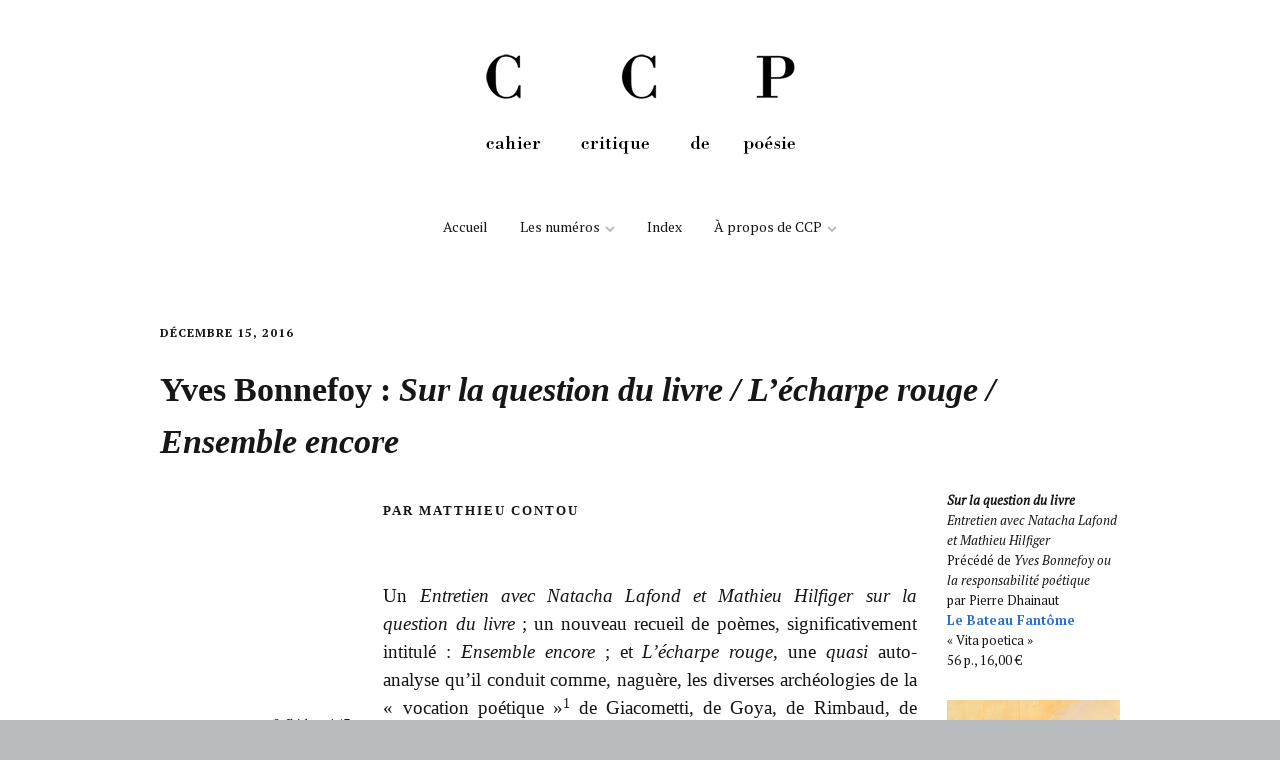

--- FILE ---
content_type: text/html; charset=UTF-8
request_url: http://cahiercritiquedepoesie.fr/ccp-33-2/yves-bonnefoy-sur-la-question-du-livre-lecharpe-rouge-ensemble-encore?preview=true
body_size: 8310
content:
<!DOCTYPE html>
<!--[if lte IE 9]><html class="no-js IE9 IE" lang="fr-FR"><![endif]-->
<!--[if gt IE 9]><!--><html class="no-js" lang="fr-FR"><!--<![endif]-->
	<head>
		<meta charset="UTF-8">
		<meta name="viewport" content="width=device-width, initial-scale=1">
		<meta http-equiv="X-UA-Compatible" content="IE=edge" />

		<title>Yves Bonnefoy : Sur la question du livre / L’écharpe rouge / Ensemble encore | CCP</title>

			<script type="text/javascript">
		/* <![CDATA[ */
		document.documentElement.className = document.documentElement.className.replace(new RegExp('(^|\\s)no-js(\\s|$)'), '$1js$2');
		/* ]]> */
	</script>
<link rel="alternate" type="application/rss+xml" title="CCP &raquo; Flux" href="http://cahiercritiquedepoesie.fr/feed" />
<link rel="alternate" type="application/rss+xml" title="CCP &raquo; Flux des commentaires" href="http://cahiercritiquedepoesie.fr/comments/feed" />
<link rel='stylesheet' id='uuc-styles-css'  href='http://cahiercritiquedepoesie.fr/wp-content/plugins/ultimate-under-construction/includes/css/plugin_styles.css?ver=4.0.38' type='text/css' media='all' />
<link rel='stylesheet' id='wp-color-picker-css'  href='http://cahiercritiquedepoesie.fr/wp-admin/css/color-picker.min.css?ver=4.0.38' type='text/css' media='all' />
<link rel='stylesheet' id='siteorigin-panels-front-css'  href='http://cahiercritiquedepoesie.fr/wp-content/plugins/siteorigin-panels/css/front.css?ver=1.5.4' type='text/css' media='all' />
<link rel='stylesheet' id='uaf_client_css-css'  href='http://cahiercritiquedepoesie.fr/wp-content/uploads/useanyfont/uaf.css?ver=4.0.38' type='text/css' media='all' />
<link rel='stylesheet' id='ttfmake-google-fonts-css'  href='//fonts.googleapis.com/css?family=PT+Serif%3Aregular%2Citalic%2C700%26subset%3Dlatin%2Clatin&#038;ver=1.1.1' type='text/css' media='all' />
<link rel='stylesheet' id='ttfmake-font-awesome-css'  href='http://cahiercritiquedepoesie.fr/wp-content/themes/make/css/font-awesome.css?ver=4.1.0' type='text/css' media='all' />
<link rel='stylesheet' id='ttfmake-main-style-css'  href='http://cahiercritiquedepoesie.fr/wp-content/themes/make/style.css?ver=1.1.1' type='text/css' media='all' />
<link rel='stylesheet' id='ttfmake-print-style-css'  href='http://cahiercritiquedepoesie.fr/wp-content/themes/make/css/print.css?ver=1.1.1' type='text/css' media='print' />
<link rel='stylesheet' id='oikCSS-css'  href='http://cahiercritiquedepoesie.fr/wp-content/plugins/oik/oik.css?ver=4.0.38' type='text/css' media='all' />
<script type='text/javascript' src='http://cahiercritiquedepoesie.fr/wp-includes/js/jquery/jquery.js?ver=1.11.1'></script>
<script type='text/javascript' src='http://cahiercritiquedepoesie.fr/wp-includes/js/jquery/jquery-migrate.min.js?ver=1.2.1'></script>
<link rel="EditURI" type="application/rsd+xml" title="RSD" href="http://cahiercritiquedepoesie.fr/xmlrpc.php?rsd" />
<link rel="wlwmanifest" type="application/wlwmanifest+xml" href="http://cahiercritiquedepoesie.fr/wp-includes/wlwmanifest.xml" /> 
<link rel='prev' title='Guy Goffette : Petits riens pour jours absolus' href='http://cahiercritiquedepoesie.fr/ccp-33-2/guy-goffette-petits-riens-pour-jours-absolus' />
<link rel='next' title='La mer gelée' href='http://cahiercritiquedepoesie.fr/ccp-33-2/la-mer-gelee' />
<meta name="generator" content="WordPress 4.0.38" />
<link rel='canonical' href='http://cahiercritiquedepoesie.fr/ccp-33-2/yves-bonnefoy-sur-la-question-du-livre-lecharpe-rouge-ensemble-encore' />
<link rel='shortlink' href='http://cahiercritiquedepoesie.fr/?p=7807' />

<link rel="stylesheet" href="http://cahiercritiquedepoesie.fr/wp-content/plugins/multi-column-tag-map/mctagmap.css?mctm_ver=13.0.4" type="text/css" media="screen" />


<style type="text/css">	.ssba {
											padding: 1px;
											border: 0px solid #ffffff;
											
											-moz-border-radius: 10px; -webkit-border-radius: 10px; -khtml-border-radius: 10px;  border-radius: 10px; -o-border-radius: 10px;
										}
										.ssba img		
										{ 	
											width: 32px !important;
											padding: 6px;
											border:  0;
											box-shadow: none !important;
											display: inline !important;
											vertical-align: middle;
										}
										.ssba, .ssba a		
										{
											text-decoration:none;
											background: none;
											
											font-size: 	9px;
											color: 		#000000!important;
											font-weight: bold;
										}</style><style type="text/css" id="custom-background-css">
body.custom-background { background-color: #b9bcbf; }
</style>

<!-- Begin Make Custom CSS -->
<style type="text/css" id="ttfmake-custom-css">
.header-bar,.header-bar .search-form input,.header-social-links li:first-of-type,.header-social-links li a{border-color:#ffffff;}.header-bar{background-color:#ffffff;}.site-title,.font-site-title{font-family:Georgia,Times,"Times New Roman",serif;}h1,h2,h3,h4,h5,h6,.font-header{font-family:Georgia,Times,"Times New Roman",serif;}body,.font-body{font-family:"PT Serif","Helvetica Neue",Helvetica,Arial,sans-serif;}body,.font-body,.builder-text-content .widget{font-size:16px;font-size:1.6rem;}#comments{font-size:14.08px;font-size:1.408rem;}.comment-date{font-size:13.12px;font-size:1.312rem;}
</style>
<!-- End Make Custom CSS -->
<style type="text/css" media="all">#pgc-7807-0-0 { width:22.572% } #pgc-7807-0-1 { width:56.892% } #pgc-7807-0-2 { width:20.537% } #pg-7807-0 .panel-grid-cell { float:left } .panel-grid-cell .panel { margin-bottom: 30px } .panel-grid-cell .panel:last-child { margin-bottom: 0 !important } .panel-grid { margin: 0 -15px 0 -15px } .panel-grid-cell { padding: 0 15px 0 15px } @media (max-width:780px) { #pg-7807-0 .panel-grid-cell { float:none } #pg-7807-0 .panel-grid-cell { width:auto } #pgc-7807-0-0 , #pgc-7807-0-1 { margin-bottom:30px } .panel-grid { margin-left: 0 !important; margin-right: 0 !important; } .panel-grid-cell { padding: 0 !important; }  } </style>	<link rel="pingback" href="http://cahiercritiquedepoesie.fr/xmlrpc.php">

<!-- BEGIN GADWP v4.8.1.3 Universal Tracking - https://deconf.com/google-analytics-dashboard-wordpress/ -->
<script>
  (function(i,s,o,g,r,a,m){i['GoogleAnalyticsObject']=r;i[r]=i[r]||function(){
  (i[r].q=i[r].q||[]).push(arguments)},i[r].l=1*new Date();a=s.createElement(o),
  m=s.getElementsByTagName(o)[0];a.async=1;a.src=g;m.parentNode.insertBefore(a,m)
  })(window,document,'script','//www.google-analytics.com/analytics.js','ga');
  ga('create', 'UA-64876768-1', 'auto');
  ga('send', 'pageview');
</script>
<!-- END GADWP Universal Tracking -->

	</head>

	<body class="single single-post postid-7807 single-format-standard custom-background siteorigin-panels full-width">
		<div id="site-wrapper" class="site-wrapper">

			
<header id="site-header" class="site-header header-layout-2 no-site-title no-site-tagline" role="banner">
		<div class="site-header-main">
		<div class="container">
			<div class="site-branding">
								<h1 class="site-title">
									<a href="http://www.cahiercritiquedepoesie.fr"><img src="http://cahiercritiquedepoesie.fr/images/ccph-2bndd3ttt.png" ></a>

							</div>

			<nav id="site-navigation" class="site-navigation" role="navigation">
				<span class="menu-toggle">Menu</span>
				<a class="skip-link screen-reader-text" href="#site-content">Aller au contenu</a>
				<div class="menu"><ul><li ><a href="http://cahiercritiquedepoesie.fr/">Accueil</a></li><li class="page_item page-item-17 page_item_has_children"><a href="http://cahiercritiquedepoesie.fr/numeros">Les numéros</a><ul class='children'><li class="page_item page-item-5887 page_item_has_children"><a href="http://cahiercritiquedepoesie.fr/numeros/ccp-29">CCP 29</a><ul class='children'><li class="page_item page-item-329"><a href="http://cahiercritiquedepoesie.fr/numeros/ccp-29/novembre">CCP 29-1</a></li><li class="page_item page-item-1523"><a href="http://cahiercritiquedepoesie.fr/numeros/ccp-29/ccp-29-2">CCP 29-2</a></li><li class="page_item page-item-1832"><a href="http://cahiercritiquedepoesie.fr/numeros/ccp-29/ccp-29-3">CCP 29-3</a></li><li class="page_item page-item-2506"><a href="http://cahiercritiquedepoesie.fr/numeros/ccp-29/ccp-29-4">CCP 29-4</a></li><li class="page_item page-item-2771"><a href="http://cahiercritiquedepoesie.fr/numeros/ccp-29/ccp-29-5">CCP 29-5</a></li><li class="page_item page-item-2955"><a href="http://cahiercritiquedepoesie.fr/numeros/ccp-29/ccp-29-hors-serie">CCP 29 HORS SÉRIE</a></li></ul></li><li class="page_item page-item-5894 page_item_has_children"><a href="http://cahiercritiquedepoesie.fr/numeros/ccp-30">CCP 30</a><ul class='children'><li class="page_item page-item-3157"><a href="http://cahiercritiquedepoesie.fr/numeros/ccp-30/ccp-30-1">CCP 30-1</a></li><li class="page_item page-item-3525"><a href="http://cahiercritiquedepoesie.fr/numeros/ccp-30/ccp-30-2">CCP 30-2</a></li><li class="page_item page-item-3695"><a href="http://cahiercritiquedepoesie.fr/numeros/ccp-30/ccp-30-3">CCP 30-3</a></li><li class="page_item page-item-4077"><a href="http://cahiercritiquedepoesie.fr/numeros/ccp-30/ccp-30-4">CCP 30-4</a></li><li class="page_item page-item-4232"><a href="http://cahiercritiquedepoesie.fr/numeros/ccp-30/ccp-30-5">CCP 30-5</a></li></ul></li><li class="page_item page-item-5898 page_item_has_children"><a href="http://cahiercritiquedepoesie.fr/numeros/ccp-31">CCP 31</a><ul class='children'><li class="page_item page-item-4589"><a href="http://cahiercritiquedepoesie.fr/numeros/ccp-31/ccp-31-1">CCP 31-1</a></li><li class="page_item page-item-4933"><a href="http://cahiercritiquedepoesie.fr/numeros/ccp-31/ccp-31-2">CCP 31-2</a></li><li class="page_item page-item-5367"><a href="http://cahiercritiquedepoesie.fr/numeros/ccp-31/ccp-31-3">CCP 31-3</a></li><li class="page_item page-item-5854"><a href="http://cahiercritiquedepoesie.fr/numeros/ccp-31/ccp-31-4">CCP 31-4</a></li><li class="page_item page-item-6139"><a href="http://cahiercritiquedepoesie.fr/numeros/ccp-31/ccp-31-5">CCP 31-5</a></li></ul></li><li class="page_item page-item-6484 page_item_has_children"><a href="http://cahiercritiquedepoesie.fr/numeros/ccp-32">CCP 32</a><ul class='children'><li class="page_item page-item-6483"><a href="http://cahiercritiquedepoesie.fr/numeros/ccp-32/ccp-32-1">CCP 32-1</a></li><li class="page_item page-item-6804"><a href="http://cahiercritiquedepoesie.fr/numeros/ccp-32/ccp-32-2">CCP 32-2</a></li><li class="page_item page-item-7099"><a href="http://cahiercritiquedepoesie.fr/numeros/ccp-32/ccp-32-3">CCP 32-3</a></li><li class="page_item page-item-7314"><a href="http://cahiercritiquedepoesie.fr/numeros/ccp-32/ccp-32-4">CCP 32-4</a></li><li class="page_item page-item-7541"><a href="http://cahiercritiquedepoesie.fr/numeros/ccp-32/ccp-32-5">CCP 32-5</a></li></ul></li><li class="page_item page-item-7761 page_item_has_children"><a href="http://cahiercritiquedepoesie.fr/numeros/ccp-33">CCP 33</a><ul class='children'><li class="page_item page-item-7760"><a href="http://cahiercritiquedepoesie.fr/numeros/ccp-33/ccp-33-1">CCP 33-1</a></li><li class="page_item page-item-7959"><a href="http://cahiercritiquedepoesie.fr/numeros/ccp-33/ccp-33-2">CCP 33-2</a></li><li class="page_item page-item-8161"><a href="http://cahiercritiquedepoesie.fr/numeros/ccp-33/ccp-33-3">CCP 33-3</a></li><li class="page_item page-item-8575"><a href="http://cahiercritiquedepoesie.fr/numeros/ccp-33/ccp-33-4">CCP 33-4</a></li><li class="page_item page-item-8773"><a href="http://cahiercritiquedepoesie.fr/numeros/ccp-33/ccp-33-5">CCP 33-5</a></li></ul></li><li class="page_item page-item-9127 page_item_has_children"><a href="http://cahiercritiquedepoesie.fr/numeros/ccp-34">CCP 34</a><ul class='children'><li class="page_item page-item-9122"><a href="http://cahiercritiquedepoesie.fr/numeros/ccp-34/ccp-34-1">CCP 34-1</a></li><li class="page_item page-item-9339"><a href="http://cahiercritiquedepoesie.fr/numeros/ccp-34/ccp-34-2">CCP 34-2</a></li><li class="page_item page-item-9542"><a href="http://cahiercritiquedepoesie.fr/numeros/ccp-34/ccp-34-3">CCP 34-3</a></li><li class="page_item page-item-9677"><a href="http://cahiercritiquedepoesie.fr/numeros/ccp-34/ccp-34-4">CCP 34-4</a></li></ul></li></ul></li><li class="page_item page-item-213"><a href="http://cahiercritiquedepoesie.fr/index">Index</a></li><li class="page_item page-item-12 page_item_has_children"><a href="http://cahiercritiquedepoesie.fr/apropos">À propos de CCP</a><ul class='children'><li class="page_item page-item-262"><a href="http://cahiercritiquedepoesie.fr/apropos/siteinternet">Site internet</a></li><li class="page_item page-item-258"><a href="http://cahiercritiquedepoesie.fr/apropos/dossiers">Dossiers papier</a></li><li class="page_item page-item-5476"><a href="http://cahiercritiquedepoesie.fr/apropos/abonnement">Abonnement</a></li><li class="page_item page-item-1024"><a href="http://cahiercritiquedepoesie.fr/apropos/contacts">Contacts</a></li><li class="page_item page-item-1026"><a href="http://cahiercritiquedepoesie.fr/apropos/partenaires">Partenaires</a></li></ul></li></ul></div>
			</nav>
		</div>
	</div>
</header>
			<div id="site-content" class="site-content">
				<div class="container">



<main id="site-main" class="site-main" role="main">

			
<article id="post-7807" class="post-7807 post type-post status-publish format-standard hentry category-ccp-33-2 tag-33-2 tag-matthieu-contou-2 tag-yves-bonnefoy">
		<header class="entry-header">
		<time class="entry-date" datetime="2016-12-15T00:00:31+00:00">
			décembre 15, 2016	</time>



<h2 class="entry-title">
			Yves Bonnefoy : <i>Sur la question du livre / L’écharpe rouge / Ensemble encore</i>	</h2>	</header>
	
	<div class="entry-content">
				<div class="panel-grid" id="pg-7807-0" ><div class="panel-grid-cell" id="pgc-7807-0-0" ><div class="panel widget widget_text panel-first-child" id="panel-7807-0-0-0">			<div class="textwidget"><p></br><br />
</br></p>
</div>
		</div><div class="panel widget widget_text" id="panel-7807-0-0-1">			<div class="textwidget"><p></br><br />
</br></p>
</div>
		</div><div class="panel widget widget_text panel-last-child" id="panel-7807-0-0-2">			<div class="textwidget"><p align= "right">8. <i>Ibid.</i>, p. 143.</p>
<p align= "right">9. <i>Ibid.</i>, p. 162.</p>
<p align= "right">10. <i>Ibid.</i>, p. 72.</p>
<p align= "right">11. <i>Ibid.</i></p>
<p align= "right">12. Yves Bonnefoy, <i>Entretien avec Natacha Lafond et Mathieu Hilfiger sur la question du livre</i>, p. 38.</p>
<p align= "right">13. Yves Bonnefoy, <i>L’écharpe rouge</i>, p. 31.</p>
<p align= "right">14. <i>Ibid.</i>, p. 152-153.</p>
<p align= "right">15. Yves Bonnefoy, « Lever les yeux de son livre », <i>Nouvelle Revue de Psychanalyse</i>, n° 37, printemps 1988, p. 9-20.</p>
<p align= "right">16. Yves Bonnefoy, <i>L’écharpe rouge</i>, p. 147.</p>
<p align= "right">17. <i>Ibid.</i></p>
<p align= "right">18. Yves Bonnefoy, <i>Entretien avec Natacha Lafond et Mathieu Hilfiger sur la question du livre</i>, p. 36.</p></div>
		</div></div><div class="panel-grid-cell" id="pgc-7807-0-1" ><div class="panel widget widget_text panel-first-child" id="panel-7807-0-1-0">			<div class="textwidget"><h6><b>par Matthieu Contou</b></h6>
</br></div>
		</div><div class="panel widget widget_black-studio-tinymce" id="panel-7807-0-1-1"><div class="textwidget"><p style="text-align: justify;"><span style="font-family: BodoniStd; font-size: 14pt;">Un <em>Entretien avec Natacha Lafond et Mathieu Hilfiger sur la question du livre </em>; un nouveau recueil de poèmes, significativement intitulé : <em>Ensemble encore </em>; et <em>L’écharpe rouge</em>, une <em>quasi</em> auto-analyse qu’il conduit comme, naguère, les diverses archéologies de la « vocation poétique »<sup>1</sup> de Giacometti, de Goya, de Rimbaud, de Baudelaire et de quelques autres illustres compagnons de route.<br />
Tels sont les trois ouvrages qu’Yves Bonnefoy publiait au printemps dernier, si peu avant de disparaître, au seuil de l’été qu’il aimait tant.<br />
Et, partout, « entre les mots que ces lettres forment quel bonheur, quelle belle raison paisiblement respirante ! »<sup>2</sup>. Car, malgré la nuit qui s’annonçait alors – « C’est bizarre, je ne vous reconnais pas. Tant il fait nuit je ne vois plus votre visage […] »<sup>3</sup> –, c’est à chaque fois la même lumière qui prédomine : celle de « la pluie d’été, celle qui n’occulte pas le soleil, qui même le multiplie et l’approfondit, l’intériorisant aux feuillages qu’elle traverse, aux étoffes qu’elle plaque sur de jeunes corps riants et troublés »<sup>4</sup>. Cette « pluie d’or, lumineuse, étincelante »<sup>5</sup>, ces « milliers de lueurs fugitives »<sup>6</sup> qui sont « aussi bien les milliers de mots de la langue enfin dégagés du poids des concepts, vivant à plein le désir pour se dissoudre dans l’évidence de l’unité qui paraît en eux comme le soleil dans l’averse […]. »<sup>7</sup>.<br />
De ces trois ultimes publications, on dirait donc tout autant qu’elles confirment que le « projet de la poésie »<sup>8</sup> est, chez Yves Bonnefoy, intimement solidaire de l’optimisme métaphysique qui enseigne que, lieu, objet ou personne, « [l]’autre n’est pas le toujours perdu »<sup>9</sup>.<br />
À quoi il y a cependant une condition, morale, sinon même spirituelle, qui est, sans aucun doute, l’essentiel du legs d’Yves Bonnefoy.<br />
Oui, la poésie est bel et bien cette autre modalité de l’emploi des mots qui les rend à nouveau porteurs d’une « promesse d’être »<sup>10</sup> et « donne [ainsi] l’espoir d’une société rénovée »<sup>11</sup>. Mais pareille « alchimie du verbe » suppose alors aussi qu’on veille à ne pas succomber à la tentation d’idolâtrer nos signes. Elle exige qu’on se dispose à renoncer aux chimères qu’ils suggèrent, à ces « mirages d[e] la pensée »<sup>12</sup> prise au piège de « l’imaginaire métaphysique »<sup>13</sup>, pour préférer se souvenir des autres dont « on n’a pas eu la mémoire à des moments cruciaux » et se décider à leur « [re]parler dans l’espace de l’existence effective, cet âtre où peut jaillir une flamme de quelques restes de braise pensivement rapprochés »<sup>14</sup>.<br />
Ce qui est encore inviter à « Lever les yeux de son livre »<sup>15</sup>. À ne pas abandonner « telle belle jeune fille prête à la conversation »<sup>16</sup> à son faux mystère, en se disant, comme Yves Bonnefoy sur l’un des trajets de son enfance : « Plutôt tirer de mon cartable les <em>Poèmes</em> de Paul Valéry […] et retrouver les “Fragments de Narcisse” ou ce “Cantique des colonnes” par l’effet duquel j’entrais droit dans mon désir d’absolu. »<sup>17</sup><br />
Aussi n’y a-t-il probablement pas si loin entre hériter d’Yves Bonnefoy et continuer à s’interroger après lui : « Pourquoi faudrait-il qu’un livre soit, comme tel, une fin ? Que l’idée d’écrire un livre fasse trembler d’émotion ? Que l’on s’enferme dans l’écriture d’un livre comme si c’était la réponse qu’il faut au supposé non-sens qu’il y a à vivre ? »<sup>18</sup></span></p>
</div></div><div class="panel widget widget_text" id="panel-7807-0-1-2">			<div class="textwidget"><p></br><br />
</br></p>
</div>
		</div><div class="panel widget widget_text panel-last-child" id="panel-7807-0-1-3">			<div class="textwidget"><p><!-- Simple Share Buttons Adder (5.0) simplesharebuttons.com -->
<div class="ssba">
<div style="text-align:right"><a class="ssba_facebook_share" href="http://www.facebook.com/sharer.php?u=http://cahiercritiquedepoesie.fr/ccp-33-2/yves-bonnefoy-sur-la-question-du-livre-lecharpe-rouge-ensemble-encore?preview=true"  target="_blank" ><img src="http://cahiercritiquedepoesie.fr/wp-content/plugins/simple-share-buttons-adder/buttons/somacro/facebook.png" title="Facebook" class="ssba" alt="Share on Facebook" /></a><a class="ssba_twitter_share" href="http://twitter.com/share?url=http://cahiercritiquedepoesie.fr/ccp-33-2/yves-bonnefoy-sur-la-question-du-livre-lecharpe-rouge-ensemble-encore?preview=true&amp;text=Yves+Bonnefoy+%3A+%3Ci%3ESur+la+question+du+livre+%2F+L%E2%80%99%C3%A9charpe+rouge+%2F+Ensemble+encore%3C%2Fi%3E+"  target="_blank" ><img src="http://cahiercritiquedepoesie.fr/wp-content/plugins/simple-share-buttons-adder/buttons/somacro/twitter.png" title="Twitter" class="ssba" alt="Tweet about this on Twitter" /></a><a class='ssba_pinterest_share' href='javascript:void((function()%7Bvar%20e=document.createElement(&apos;script&apos;);e.setAttribute(&apos;type&apos;,&apos;text/javascript&apos;);e.setAttribute(&apos;charset&apos;,&apos;UTF-8&apos;);e.setAttribute(&apos;src&apos;,&apos;//assets.pinterest.com/js/pinmarklet.js?r=&apos;+Math.random()*99999999);document.body.appendChild(e)%7D)());'><img src="http://cahiercritiquedepoesie.fr/wp-content/plugins/simple-share-buttons-adder/buttons/somacro/pinterest.png" title="Pinterest" class="ssba" alt="Pin on Pinterest" /></a><a class="ssba_tumblr_share" href="http://www.tumblr.com/share/link?url=cahiercritiquedepoesie.fr/ccp-33-2/yves-bonnefoy-sur-la-question-du-livre-lecharpe-rouge-ensemble-encore?preview=true&amp;name=Yves Bonnefoy : <i>Sur la question du livre / L’écharpe rouge / Ensemble encore</i>"  target="_blank" ><img src="http://cahiercritiquedepoesie.fr/wp-content/plugins/simple-share-buttons-adder/buttons/somacro/tumblr.png" title="tumblr" class="ssba" alt="Share on Tumblr" /></a><a class="ssba_email_share" href="mailto:?Subject=Yves Bonnefoy : <i>Sur la question du livre / L’écharpe rouge / Ensemble encore</i>&amp;Body=%20http://cahiercritiquedepoesie.fr/ccp-33-2/yves-bonnefoy-sur-la-question-du-livre-lecharpe-rouge-ensemble-encore?preview=true"><img src="http://cahiercritiquedepoesie.fr/wp-content/plugins/simple-share-buttons-adder/buttons/somacro/email.png" title="Email" class="ssba" alt="Email this to someone" /></a></div>
</div>
</div>
		</div></div><div class="panel-grid-cell" id="pgc-7807-0-2" ><div class="panel widget widget_black-studio-tinymce panel-first-child" id="panel-7807-0-2-0"><div class="textwidget"><div align="left"><strong><em>Sur la question du livre</em></strong><br />
<em> Entretien avec Natacha Lafond et Mathieu Hilfiger</em><br />
Précédé de <em>Yves Bonnefoy ou la responsabilité poétique</em><br />
par Pierre Dhainaut<br />
<a href="http://lebateaufantome.bigcartel.com/">Le Bateau Fantôme</a><br />
« Vita poetica »<br />
56 p., 16,00 €</div>
</div></div><div class="panel widget widget_text" id="panel-7807-0-2-1">			<div class="textwidget"><div id="lipsum" style="text-align: justify;"><img class="alignleft wp-image-46 size-medium" src="http://cahiercritiquedepoesie.fr/images/couvertures/33-2/CONTOU-bonnefoy-1.jpg" alt="couverture" width="185" /></a>
</div></div>
		</div><div class="panel widget widget_black-studio-tinymce" id="panel-7807-0-2-2"><div class="textwidget"><div align="left"><strong><em>L’écharpe rouge</em></strong><br />
Suivi de <em>Deux scènes et notes conjointes</em><br />
<a href="http://www.mercuredefrance.fr/">Mercure de France</a><br />
264 p., 19,00 €</div>
</div></div><div class="panel widget widget_text" id="panel-7807-0-2-3">			<div class="textwidget"><div id="lipsum" style="text-align: justify;"><img class="alignleft wp-image-46 size-medium" src="http://cahiercritiquedepoesie.fr/images/couvertures/33-2/CONTOU-bonnefoy-2.jpg" alt="couverture" width="185" /></a>
</div></div>
		</div><div class="panel widget widget_black-studio-tinymce" id="panel-7807-0-2-4"><div class="textwidget"><div align="left"><strong><em>Ensemble encore</em></strong><br />
Suivi de <em>Perambulans in noctem</em><br />
<a href="http://www.mercuredefrance.fr/">Mercure de France</a><br />
129 p., 14,80 €</div>
</div></div><div class="panel widget widget_text" id="panel-7807-0-2-5">			<div class="textwidget"><div id="lipsum" style="text-align: justify;"><img class="alignleft wp-image-46 size-medium" src="http://cahiercritiquedepoesie.fr/images/couvertures/33-2/CONTOU-bonnefoy-3.jpg" alt="couverture" width="185" /></a>
</div></div>
		</div><div class="panel widget widget_text panel-last-child" id="panel-7807-0-2-6">			<div class="textwidget"><p align= "left">1. Yves Bonnefoy, <i>L’écharpe rouge</i> suivi de <i>Deux scènes et notes conjointes</i>, p. 36.</p>
<p align= "left">2. <i>Ibid.</i>, p. 108.</p>
<p align= "left">3. Yves Bonnefoy, <i>Ensemble encore</i> suivi de <i>Perambulans in noctem</i>, p. 9.</p>
<p align= "left">4. Yves Bonnefoy, <i>L’écharpe rouge</i>, p. 168.</p>
<p align= "left">5. <i>Ibid.</i></p>
<p align= "left">6. <i>Ibid.</i>, p. 169.</p>
<p align= "left">7. <i>Ibid.</i></p></div>
		</div></div></div>		
	</div>

		<footer class="entry-footer">
		<i class="fa fa-file"></i> <ul class="post-categories">
	<li><a href="http://cahiercritiquedepoesie.fr/category/ccp-33-2" rel="category tag">CCP #33-2</a></li></ul><i class="fa fa-tag"></i> <ul class="post-tags"><li><a href="http://cahiercritiquedepoesie.fr/tag/33-2" rel="tag">33-2</a></li>
<li><a href="http://cahiercritiquedepoesie.fr/tag/matthieu-contou-2" rel="tag">Matthieu Contou</a></li>
<li><a href="http://cahiercritiquedepoesie.fr/tag/yves-bonnefoy" rel="tag">Yves Bonnefoy</a></li></ul>	</footer>
	</article>
		<nav class="navigation post-navigation" role="navigation">
	<span class="screen-reader-text">Navigation Article</span>
	<div class="nav-links">
		<div class="nav-previous"><a href="http://cahiercritiquedepoesie.fr/ccp-33-2/guy-goffette-petits-riens-pour-jours-absolus" rel="prev">Guy Goffette : <i>Petits riens pour jours absolus</i></a></div><div class="nav-next"><a href="http://cahiercritiquedepoesie.fr/ccp-33-2/la-mer-gelee" rel="next"><i>La mer gelée</i></a></div>	</div>
</nav>
		
	
</main>



				</div>
			</div>

			
<footer id="site-footer" class="site-footer footer-layout-1" role="contentinfo">
	<div class="container">
				<div class="footer-widget-container columns-4">
			<section id="footer-1" class="widget-area footer-1 active" role="complementary">
	<aside id="search-2" class="widget widget_search">
<form role="search" method="get" class="search-form" action="http://cahiercritiquedepoesie.fr/">
	<label>
		<span class="screen-reader-text">Rechercher :</span>
		<input type="search" class="search-field" placeholder="Rechercher&hellip;" title="cliquez sur Entree pour envoyer" value="" name="s">
	</label>
	<input type="submit" class="search-submit" value="Rechercher">
</form>
</aside></section><section id="footer-2" class="widget-area footer-2 inactive" role="complementary">
			&nbsp;
	</section><section id="footer-3" class="widget-area footer-3 inactive" role="complementary">
			&nbsp;
	</section><section id="footer-4" class="widget-area footer-4 active" role="complementary">
	<aside id="black-studio-tinymce-2" class="widget widget_black_studio_tinymce"><div class="textwidget"><p><span style="color: #3070d1;"> </span></p>
<p style="text-align: right;"><em><span style="font-family: BodoniStd; line-height: 2pt; font-size: 10pt;">Maïtriser, posséder deux, voire trois idiomes, n'est-ce pas,<br />
en une certaine mesure, élargir<br />
le champ de son esprit,<br />
s'arracher à use vision<br />
confinée du monde,<br />
confronter notre espace natif<br />
à la pluralité<br />
toujours renaissante<br />
des horizons ?<br />
</span></em></p>
<p style="text-align: right;"><span style="font-family: BodoniStd; font-size: 10pt;">Claude Esteban<br />
</span></p>
<p>&nbsp;</p>
</div></aside></section>		</div>
		
		

<div class="site-info">
	<span class="theme-name">CCP : cahier critique de poésie</span>
	<span class="theme-by">par</span>
	<span class="theme-author">
		<a title="CipM page d&#039;accueil" href="http://www.cipmarseille.com/">
			cipM
		</a>
	</span>
</div>


						<ul class="social-customizer social-links footer-social-links">
									<li class="facebook">
						<a href="https://www.facebook.com/pages/Centre-international-de-po%C3%A9sie-Marseille/197469447123291?sk" title="Facebook">
							<i class="fa fa-fw fa-facebook"></i>
						</a>
					</li>
									<li class="rss">
						<a href="http://cahiercritiquedepoesie.fr/feed" title="RSS">
							<i class="fa fa-fw fa-rss"></i>
						</a>
					</li>
								</ul>
			<ul class="social-customizer social-links footer-social-links">
<li class="email">
<a title="Newsletter" href="mailto:lettreinfo-subscribe@cipmarseille.com">
<i class="fa fa-fw fa-envelope"></i>Newsletter
</a>
</li>
</ul>
	</div>
</footer>

		</div>

		<script type='text/javascript' src='http://cahiercritiquedepoesie.fr/wp-content/themes/make/js/libs/cycle2/jquery.cycle2.min.js?ver=1.1.1'></script>
<script type='text/javascript'>
/* <![CDATA[ */
var ttfmakeFitVids = {"selectors":"iframe[src*='www.viddler.com'],iframe[src*='money.cnn.com'],iframe[src*='www.educreations.com'],iframe[src*='\/\/blip.tv'],iframe[src*='\/\/embed.ted.com'],iframe[src*='\/\/www.hulu.com']"};
/* ]]> */
</script>
<script type='text/javascript' src='http://cahiercritiquedepoesie.fr/wp-content/themes/make/js/libs/fitvids/jquery.fitvids.min.js?ver=1.1'></script>
<script type='text/javascript' src='http://cahiercritiquedepoesie.fr/wp-content/themes/make/js/global.min.js?ver=1.1.1'></script>
<script type='text/javascript' src='http://cahiercritiquedepoesie.fr/wp-content/plugins/wp-gallery-custom-links/wp-gallery-custom-links.js?ver=1.1'></script>
<script type='text/javascript' src='http://cahiercritiquedepoesie.fr/wp-content/plugins/multi-column-tag-map/mctagmap.js?mctm_ver=13.0.4&#038;ver=1'></script>

	</body>
</html>

--- FILE ---
content_type: text/css
request_url: http://cahiercritiquedepoesie.fr/wp-content/themes/make/style.css?ver=1.1.1
body_size: 11896
content:
/**
 * Theme Name:  Make
 * Theme URI:   https://thethemefoundry.com/wordpress-themes/make/
 * Author:      The Theme Foundry
 * Author URI:  https://thethemefoundry.com
 * Description: Create your website without touching a line of code. Make's flexible customization features and a powerful drag and drop page builder make designing your site fun and easy. Build almost anything: a simple portfolio or photography site, an ecommerce business site, a minimalist blog, or even a professional magazine. You'll start by customizing your background, layouts, fonts, colors, and logo. Next, add and organize your content using the drag and drop page builder. Add a photo, a video, a gallery, or even a slider to any page on your website. Make is responsive, so your website will naturally look great on phones, tablets, and desktop screens. It's also fully compatible with popular plugins like WooCommerce, Gravity Forms, Contact Form 7, Jetpack, and WP PageNavi.
 * Version:     1.1.1
 * License:     GNU General Public License v2 or later
 * License URI: http://www.gnu.org/licenses/gpl-2.0.html
 * Text Domain: make
 * Domain Path: /languages/
 * Tags:        black, blue, green, gray, orange, red, white, yellow, dark, light, one-column, two-columns, three-columns, four-columns, left-sidebar, right-sidebar, fixed-layout, fluid-layout, responsive-layout, buddypress, custom-background, custom-colors, custom-header, custom-menu, editor-style, featured-images, flexible-header, full-width-template, sticky-post, theme-options, threaded-comments, translation-ready, photoblogging
 *
 * Make WordPress Theme, Copyright 2014 The Theme Foundry
 * Make is distributed under the terms of the GNU GPL
 */
/*---------------------------------------------------------
 Contents (_contents.scss)
-----------------------------------------------------------
1. Code notes
2. Reset
3. Structure
4. Elements
5. Media and classes
6. Posts
7. Pages
8. Widgets
9. Sidebars
10. Comments
11. Forms and buttons
12. Browser support
-------------------------------------------------------- */
/*---------------------------------------------------------
 1. Notes (_notes.scss)
-----------------------------------------------------------
This stylesheet uses rem values with a pixel fallback.
-----------------------------------------------------------
 Examples
-----------------------------------------------------------
* Use a pixel value with a rem fallback for font-size, padding, margins, etc.
	padding: 22px 0;
	padding: 1.29412rem 0; ($base)
-----------------------------------------------------------
 Spacing
-----------------------------------------------------------
The $base variable ($base: 22;) is used for spacing between elements.
Vertical spacing between most elements should use 11px, 22px, 44px or 66px
to maintain vertical rhythm:

.my-new-div {
	margin: 66px 0;
	margin: 3.88235rem 0; ($base*3)
}
-----------------------------------------------------------
 Further reading
-----------------------------------------------------------
http://snook.ca/archives/html_and_css/font-size-with-rem
http://blog.typekit.com/2011/11/09/type-study-sizing-the-legible-letter/
-------------------------------------------------------- */
/*---------------------------------------------------------
 2. Reset (_reset.scss)
-------------------------------------------------------- */
html, body, div, span, applet, object, iframe, h1, h2, h3, h4, h5, h6, p, blockquote, pre, a, abbr, acronym, address, big, cite, code, del, dfn, em, img, ins, kbd, q, s, samp, small, strike, strong, sub, sup, tt, var, b, u, i, center, dl, dt, dd, ol, ul, li, fieldset, form, label, legend, table, caption, tbody, tfoot, thead, tr, th, td, article, aside, canvas, details, embed, figure, figcaption, footer, header, hgroup, menu, nav, output, ruby, section, summary, time, mark, audio, video {
	font-size: 100%;
	margin: 0;
	padding: 0;
	vertical-align: baseline;
	border: 0;
}

body {
	line-height: 1;
}

ol, ul {
	list-style: none;
}

blockquote, q {
	quotes: none;
}

blockquote:before, blockquote:after {
	content: "";
	content: none;
}

table {
	border-spacing: 0;
	border-collapse: separate;
}

html {
	font-size: 100%;

	-webkit-text-size-adjust: 100%;
	-ms-text-size-adjust: 100%;
}

a:focus {
	outline: none;
}

article, aside, details, figcaption, figure, footer, header, hgroup, nav, section {
	display: block;
}

audio, canvas, video {
	display: inline-block;

	*display: inline;
	*zoom: 1;
}

audio:not([controls]) {
	display: none;
}

sub, sup {
	font-size: 75%;
	line-height: 0;
	position: relative;
	height: 0;
	vertical-align: baseline;
}

sup {
	bottom: 1ex;
}

sub {
	top: .5ex;
}

img {
	-ms-interpolation-mode: bicubic;
	border: 0;
}

button, input, select, textarea {
	font-size: 100%;
	margin: 0;
	vertical-align: baseline;

	*vertical-align: middle;
}

button, input {
	line-height: normal;

	*overflow: visible;
}

button::-moz-focus-inner, input::-moz-focus-inner {
	padding: 0;
	border: 0;
}

button, input[type="button"], input[type="reset"], input[type="submit"] {
	cursor: pointer;

	-webkit-appearance: button;
}

input[type="search"] {
	-webkit-box-sizing: content-box;
	-moz-box-sizing: content-box;
	box-sizing: content-box;

	-webkit-appearance: textfield;
}

input[type="search"]:-webkit-search-decoration {
	-webkit-appearance: none;
}

textarea {
	overflow: auto;
	vertical-align: top;
}

*, *:before, *:after {
	-webkit-box-sizing: border-box;
	-moz-box-sizing: border-box;
	box-sizing: border-box;
}

a:focus {
	outline: thin dotted;
}

a:hover, a:active {
	outline: 0;
}

a img {
	border: 0;
}

/*---------------------------------------------------------
 Extends (_preboot.scss)
-------------------------------------------------------- */
.clear, .site-header, .site-header-main, .header-bar, .site-content, .site-footer, .gallery, .builder-section, .site-content .container, .infinite-footer-container, #comments-nav, div.sharedaddy {
	zoom: 1;
}
.clear:before, .site-header:before, .site-header-main:before, .header-bar:before, .site-content:before, .site-footer:before, .gallery:before, .builder-section:before, .site-content .container:before, .infinite-footer-container:before, #comments-nav:before, div.sharedaddy:before, .clear:after, .site-header:after, .site-header-main:after, .header-bar:after, .site-content:after, .site-footer:after, .gallery:after, .builder-section:after, .site-content .container:after, .infinite-footer-container:after, #comments-nav:after, div.sharedaddy:after {
	display: table;
	content: "";
}
.clear:after, .site-header:after, .site-header-main:after, .header-bar:after, .site-content:after, .site-footer:after, .gallery:after, .builder-section:after, .site-content .container:after, .infinite-footer-container:after, #comments-nav:after, div.sharedaddy:after {
	clear: both;
}

.break, p, ul, ol, dl, blockquote, h1, h2, h3, h4, h5, h6, pre, table {
	word-wrap: break-word;
	word-break: break-word;
}

/*---------------------------------------------------------
 3. Scaffolding (_scaffolding.scss)
-------------------------------------------------------- */
html {
	font-size: 62.5%;
}

/*---------------------------------------------------------
 Detail (_scaffolding.scss)
-------------------------------------------------------- */
body {
	font-size: 17px;
	font-size: 1.7rem;
	background-color: #eaecee;

	text-rendering: optimizeLegibility;
}
body.boxed {
	background-color: #eaecee;
}
body.boxed .container, body.boxed .infinite-footer-container {
	width: 100%;
	max-width: 100%;
	padding: 0 32px;
	padding: 0 3.2rem;
}
@media screen and (min-width: 800px) {
	body.boxed .container {
		padding: 0 92px;
		padding: 0 9.2rem;
	}
}
body.boxed .site-wrapper {
	max-width: 1024px;
}
@media screen and (min-width: 800px) {
	body.boxed .site-wrapper {
		max-width: 1144px;
	}
}

.site-main [class*="navigation"] {
	overflow: hidden;
	padding: 0 0 44px;
	padding: 0 0 4.4rem;
}

.site-wrapper, .site-main {
	width: 100%;
	margin: 0 auto;
}

.container, .infinite-footer-container {
	max-width: 1024px;
	margin: 0 auto;
	padding: 0 32px;
	padding: 0 3.2rem;
}

body, button, input, select, textarea {
	font-family: "Open Sans", Helvetica, Arial, sans-serif;
	line-height: 1.55;
	color: #171717;
}

pre, code, input, textarea {
	font: inherit;
}

/*---------------------------------------------------------
 Base (_scaffolding.scss)
-------------------------------------------------------- */
ul, ol, dl, p, details, address, .vcard, figure, pre, fieldset, table, dt, dd, hr, .ttfmake-alert {
	margin-bottom: 22px;
	margin-bottom: 2.2rem;
}


/*---------------------------------------------------------
 Links (_scaffolding.scss)
-------------------------------------------------------- */
a {
	font-weight: bold;
	text-decoration: none;
	color: #3070d1;
}

/*---------------------------------------------------------
 Header (_scaffolding.scss)
-------------------------------------------------------- */
.site-header {
	float: left;
	width: 100%;
	color: #171717;
}

.site-header-main {
	float: left;
	width: 100%;
	padding: 44px 0 22px;
	padding: 4.4rem 0 2.2rem;
	background-color: #fff;
}

/*---------------------------------------------------------
 Header layout 2 (_scaffolding.scss)
-------------------------------------------------------- */
.header-layout-2 .site-branding, .header-layout-2 .site-navigation {
	float: none;
	width: 100%;
	max-width: 100%;
	margin-right: auto;
	margin-left: auto;
	text-align: center;
}
.header-layout-2 .custom-logo {
	display: inline-block;
}

/*---------------------------------------------------------
 Header layout 3 (_scaffolding.scss)
-------------------------------------------------------- */
.header-layout-3 .site-navigation {
	float: left;
	width: 100%;
	max-width: 100%;
	text-align: left;
}
.header-layout-3 .site-navigation .menu {
	border-top: 1px solid #eaecee;
	border-bottom: 1px solid #eaecee;
}
.header-layout-3 .site-navigation .nav-menu {
	margin-bottom: 0;
}
.header-layout-3 .search-form {
	font-size: 13px;
	font-size: 1.3rem;
}
@media screen and (min-width: 800px) {
	.header-layout-3 .search-form {
		float: right;
	}
	.branding-right .header-layout-3 .search-form {
		float: left;
	}
}
.header-layout-3 .search-form input {
	width: 100%;
}
@media screen and (min-width: 800px) {
	.header-layout-3 .search-form input {
		width: auto;
	}
}
.header-layout-3 .search-submit {
	display: none;
}

/*---------------------------------------------------------
 Title and tagline (_scaffolding.scss)
-------------------------------------------------------- */
.site-title {
	font-family: "Helvetica Neue", Helvetica, Arial, sans-serif;
	font-size: 34px;
	font-size: 3.4rem;
	font-weight: bold;
	margin: 0;
	color: #171717;
}
.site-title a {
	color: #171717;
}
.no-site-tagline .site-title {
	margin-bottom: 22px;
	margin-bottom: 2.2rem;
}

@media screen and (min-width: 800px) {
	.site-branding {
		float: left;
		max-width: 50%;
	}
	.branding-right .site-branding {
		float: right;
	}
}

.site-description {
	font-size: 12px;
	font-size: 1.2rem;
	display: block;
	margin: 11px 0 22px;
	margin: 1.1rem 0 2.2rem;
	letter-spacing: 1px;
	letter-spacing: .1rem;
	text-transform: uppercase;
}

/*---------------------------------------------------------
 Custom logo (_scaffolding.scss)
-------------------------------------------------------- */
.custom-logo {
	display: block;
	max-width: 100%;
	margin-bottom: 11px;
	margin-bottom: 1.1rem;
	background-repeat: no-repeat;
	background-position: center center;
	background-size: contain;
}
.custom-logo a {
	font: 0/0 a;
	display: block;
	width: 100%;
	height: 0;
	text-decoration: none;
	color: transparent;
	text-shadow: none;
}
.no-site-title.no-site-tagline .custom-logo {
	margin-bottom: 0;
}

/*---------------------------------------------------------
 Header bar (_scaffolding.scss)
-------------------------------------------------------- */
.header-bar {
	float: left;
	width: 100%;
	color: #fff;
	border-bottom: 1px solid #171717;
	background-color: #171717;
}
@media screen and (min-width: 1100px) {
	.header-bar-flipped .header-bar .search-form, .header-bar-flipped .header-bar .header-social-links {
		float: left;
		padding-right: 16px;
		padding-right: 1.6rem;
		padding-left: 0;
	}
	.header-bar-flipped .header-bar .header-text {
		text-align: right;
	}
	.header-bar-flipped .header-bar .search-form {
		padding-right: 16px;
		padding-right: 1.6rem;
		padding-left: 0;
	}
}
.header-bar a {
	color: inherit;
}
.header-bar textarea, .header-bar input {
	font-size: 12px;
	font-size: 1.2rem;
	background-color: #fff;
}
.header-bar .search-form {
	font-size: 13px;
	font-size: 1.3rem;
	padding: 11px 0;
	padding: 1.1rem 0;
}
@media screen and (min-width: 1100px) {
	.header-bar .search-form {
		float: right;
		padding: 11px 0 11px 16px;
		padding: 1.1rem 0 1.1rem 1.6rem;
	}
}
.header-bar .search-form input {
	width: 100%;
	border: 1px solid;
}
@media screen and (min-width: 1100px) {
	.header-bar .search-form input {
		width: 175px;
	}
}
@media screen and (min-width: 800px) {
	.header-bar .search-form input {
		width: auto;
	}
}
.header-bar .search-submit {
	display: none;
}
.header-bar.right-content .header-text {
	padding-top: 11px;
	padding-top: 1.1rem;
}
@media screen and (min-width: 1100px) {
	.header-bar.right-content .header-text {
		position: relative;
		top: 5px;
		top: .5rem;
		overflow: hidden;
	}
}

.header-text {
	font-size: 12px;
	font-size: 1.2rem;
	display: block;
	margin-top: 2px;
	margin-top: .2rem;
	padding: 11px 0;
	padding: 1.1rem 0;
}

.social-links {
	padding-left: 0;
	list-style: none;
	-webkit-user-select: none;
	-moz-user-select: none;
	-ms-user-select: none;
	user-select: none;
}
.social-links li {
	display: inline-block;
	text-align: center;
}
.social-links li a {
	display: block;
	text-decoration: none;
	color: inherit;
}
.social-links.social-customizer .fa-envelope-o a:hover, .social-links.social-customizer .rss a:focus {
	color: #f60;
}
.social-links.social-customizer .facebook a:hover, .social-links.social-customizer .facebook a:focus {
	color: #3b5999;
}
.social-links.social-customizer .twitter a:hover, .social-links.social-customizer .twitter a:focus {
	color: #4099ff;
}
.social-links.social-customizer .google-plus-square a:hover, .social-links.social-customizer .google-plus-square a:focus {
	color: #d34836;
}
.social-links.social-customizer .linkedin a:hover, .social-links.social-customizer .linkedin a:focus {
	color: #007bb6;
}
.social-links.social-customizer .instagram a:hover, .social-links.social-customizer .instagram a:focus {
	color: #517fa4;
}
.social-links.social-customizer .flickr a:hover, .social-links.social-customizer .flickr a:focus {
	color: #ff0084;
}
.social-links.social-customizer .youtube a:hover, .social-links.social-customizer .youtube a:focus {
	color: #e52d27;
}
.social-links.social-customizer .vimeo-square a:hover, .social-links.social-customizer .vimeo-square a:focus {
	color: #1ab7ea;
}
.social-links.social-customizer .pinterest a:hover, .social-links.social-customizer .pinterest a:focus {
	color: #c92228;
}
.social-links.social-customizer .email a:hover, .social-links.social-customizer .email a:focus {
	color: #ffae00;
}
.social-links.social-customizer .fa-envelope-o a:hover, .social-links.social-customizer .rss a:focus {
	color: #f60;
}
.social-links.social-customizer .rss a:hover, .social-links.social-customizer .rss a:focus {
	color: #f60;
}

.header-social-links {
	margin-bottom: 11px;
	margin-bottom: 1.1rem;
	text-align: center;
}
@media screen and (min-width: 800px) {
	.header-social-links {
		float: none;
		text-align: left;
	}
}
@media screen and (min-width: 1100px) {
	.header-social-links {
		float: right;
		margin-bottom: 0;
	}
}
.header-social-links li a {
	font-size: 20px;
	font-size: 2rem;
	padding: 4px 4px;
	padding: .4rem .4rem;
}
@media screen and (min-width: 1100px) {
	.header-social-links li a {
		font-size: 17px;
		font-size: 1.7rem;
		padding: 14px 10px;
		padding: 1.4rem 1rem;
	}
}
.header-social-links li:first-of-type a {
	padding-left: 0;
}

/*---------------------------------------------------------
 Navigation (_scaffolding.scss)
-------------------------------------------------------- */
.site-navigation {
	margin-bottom: 0;
	-webkit-user-select: none;
	-moz-user-select: none;
	-ms-user-select: none;
	user-select: none;
}
@media screen and (min-width: 800px) {
	.site-navigation {
		float: right;
		max-width: 50%;
	}
	.branding-right .header-layout-1 .site-navigation {
		float: left;
		text-align: left;
	}
	.branding-right .header-layout-3 .site-navigation {
		float: right;
		text-align: right;
	}
}
.site-navigation .menu, .site-navigation .nav-menu {
	padding-left: 0;
}
.site-navigation .menu li:first-of-type a, .site-navigation .nav-menu li:first-of-type a {
	padding-left: 0;
}
.site-navigation .menu ul, .site-navigation .menu ol, .site-navigation .nav-menu ul, .site-navigation .nav-menu ol {
	margin-left: 0;
}
.site-navigation .menu li, .site-navigation .nav-menu li {
	list-style: none;
	text-align: left;
}
@media screen and (min-width: 800px) {
	.site-navigation .menu li, .site-navigation .nav-menu li {
		position: relative;
		display: inline-block;
	}
}
.site-navigation .menu li a, .site-navigation .nav-menu li a {
	font-size: 14px;
	font-size: 1.4rem;
	font-weight: normal;
	line-height: 1.8;
	display: block;
	padding: 11px 0;
	padding: 1.1rem 0;
	color: #171717;
	border-bottom: 1px solid #171717;
}
@media screen and (min-width: 800px) {
	.site-navigation .menu li a, .site-navigation .nav-menu li a {
		line-height: 1.4;
		padding: 11px 16px;
		padding: 1.1rem 1.6rem;
		border-bottom: 0;
	}
}
.site-navigation .menu li:last-of-type a, .site-navigation .nav-menu li:last-of-type a {
	padding-right: 0;
}
.site-navigation .menu .sub-menu, .site-navigation .menu .children, .site-navigation .nav-menu .sub-menu, .site-navigation .nav-menu .children {
	padding: 0;
	text-align: left;
}
.site-navigation .menu .sub-menu li a, .site-navigation .menu .children li a, .site-navigation .nav-menu .sub-menu li a, .site-navigation .nav-menu .children li a {
	padding-left: 16px;
	padding-left: 1.6rem;
}
.site-navigation .menu .sub-menu li a:before, .site-navigation .menu .children li a:before, .site-navigation .nav-menu .sub-menu li a:before, .site-navigation .nav-menu .children li a:before {
	content: "\2013  ";
}
.site-navigation .menu .sub-menu li li a, .site-navigation .menu .children li li a, .site-navigation .nav-menu .sub-menu li li a, .site-navigation .nav-menu .children li li a {
	padding-left: 32px;
	padding-left: 3.2rem;
}
@media screen and (min-width: 800px) {
	.site-navigation .menu .sub-menu, .site-navigation .menu .children, .site-navigation .nav-menu .sub-menu, .site-navigation .nav-menu .children {
		position: absolute;
		z-index: 99999;
		display: none;
		overflow: hidden;
		background-color: #eaecee;
	}
	.site-navigation .menu .sub-menu li:first-of-type a, .site-navigation .menu .children li:first-of-type a, .site-navigation .nav-menu .sub-menu li:first-of-type a, .site-navigation .nav-menu .children li:first-of-type a {
		padding: 15px 16px;
		padding: 1.5rem 1.6rem;
	}
	.site-navigation .menu .sub-menu a, .site-navigation .menu .children a, .site-navigation .nav-menu .sub-menu a, .site-navigation .nav-menu .children a {
		font-size: 13px;
		font-size: 1.3rem;
		padding: 15px 16px;
		padding: 1.5rem 1.6rem;
		border-bottom: 1px solid #b9bcbf;
	}
	.site-navigation .menu .sub-menu a:after, .site-navigation .menu .children a:after, .site-navigation .nav-menu .sub-menu a:after, .site-navigation .nav-menu .children a:after {
		content: none;
	}
	.site-navigation .menu .sub-menu .page_item_has_children a:after, .site-navigation .menu .sub-menu .menu-item-has-children a:after, .site-navigation .menu .children .page_item_has_children a:after, .site-navigation .menu .children .menu-item-has-children a:after, .site-navigation .nav-menu .sub-menu .page_item_has_children a:after, .site-navigation .nav-menu .sub-menu .menu-item-has-children a:after, .site-navigation .nav-menu .children .page_item_has_children a:after, .site-navigation .nav-menu .children .menu-item-has-children a:after {
		font-family: FontAwesome;
		font-size: 10px;
		font-size: 1rem;
		font-weight: normal;
		position: relative;
		top: 4px;
		top: .4rem;
		float: right;
		content: "  \f054";
	}
	.site-navigation .menu .sub-menu .sub-menu a:after, .site-navigation .menu .sub-menu .children a:after, .site-navigation .menu .children .sub-menu a:after, .site-navigation .menu .children .children a:after, .site-navigation .nav-menu .sub-menu .sub-menu a:after, .site-navigation .nav-menu .sub-menu .children a:after, .site-navigation .nav-menu .children .sub-menu a:after, .site-navigation .nav-menu .children .children a:after {
		content: none;
	}
	.site-navigation .menu .sub-menu li, .site-navigation .menu .children li, .site-navigation .nav-menu .sub-menu li, .site-navigation .nav-menu .children li {
		padding-left: 0;
	}
	.site-navigation .menu .sub-menu li a:before, .site-navigation .menu .children li a:before, .site-navigation .nav-menu .sub-menu li a:before, .site-navigation .nav-menu .children li a:before {
		content: none;
	}
	.site-navigation .menu .sub-menu li:last-of-type a, .site-navigation .menu .children li:last-of-type a, .site-navigation .nav-menu .sub-menu li:last-of-type a, .site-navigation .nav-menu .children li:last-of-type a {
		border-bottom: 0;
	}
	.site-navigation .menu .sub-menu ul, .site-navigation .menu .children ul, .site-navigation .nav-menu .sub-menu ul, .site-navigation .nav-menu .children ul {
		top: 0;
		left: 100%;
	}
}
@media screen and (min-width: 800px) {
	.site-navigation .menu .current_page_item > a, .site-navigation .menu .current_page_ancestor > a, .site-navigation .menu .current-menu-item > a, .site-navigation .menu .current-menu-ancestor > a, .site-navigation .nav-menu .current_page_item > a, .site-navigation .nav-menu .current_page_ancestor > a, .site-navigation .nav-menu .current-menu-item > a, .site-navigation .nav-menu .current-menu-ancestor > a {
		font-weight: bold;
	}
}
.site-navigation .menu .current_page_item > a, .site-navigation .menu .current-menu-item > a, .site-navigation .nav-menu .current_page_item > a, .site-navigation .nav-menu .current-menu-item > a {
	font-weight: bold;
}
@media screen and (min-width: 800px) {
	.site-navigation .page_item_has_children a:after, .site-navigation .menu-item-has-children a:after {
		font-family: FontAwesome;
		font-size: 10px;
		font-size: 1rem;
		font-weight: normal;
		padding-left: 2px;
		padding-left: .2rem;
		content: "  \f078";
		color: #b9bcbf;
	}
	.site-navigation ul.menu ul a, .site-navigation .menu ul ul a {
		min-width: 180px;
		max-width: 250px;
		margin: 0;
	}
	.site-navigation ul.menu ul a:hover, .site-navigation ul.menu ul a:focus, .site-navigation .menu ul ul a:hover, .site-navigation .menu ul ul a:focus {
		color: #fff;
		background-color: #3070d1;
	}
	.site-navigation ul.menu ul a:hover:after, .site-navigation ul.menu ul a:focus:after, .site-navigation .menu ul ul a:hover:after, .site-navigation .menu ul ul a:focus:after {
		color: #fff;
	}
	.site-navigation ul.menu li:hover > ul, .site-navigation .menu ul li:hover > ul, .site-navigation ul.menu .focus > ul, .site-navigation .menu .focus > ul {
		display: block;
		overflow: inherit;
		width: inherit;
		height: inherit;
	}
}

.menu-toggle {
	font-size: 13px;
	font-size: 1.3rem;
	margin: 22px 0 0;
	margin: 2.2rem 0 0;
	padding: 10px 14px;
	padding: 1rem 1.4rem;
	cursor: pointer;
	text-align: left;
	color: #fff;
	border: 0;
	-webkit-border-radius: 3px;
	-moz-border-radius: 3px;
	border-radius: 3px;
	background-color: #171717;
}
.menu-toggle:before {
	font-family: FontAwesome;
	padding-right: 6px;
	padding-right: .6rem;
	content: "\f0c9";
}

.menu-toggle, .site-navigation.toggled .nav-menu, .site-navigation.toggled .menu {
	display: block;
}

.site-navigation .menu {
	display: none;
}
@media screen and (min-width: 800px) {
	.site-navigation .menu {
		display: block;
	}
}

@media screen and (min-width: 800px) {
	.site-navigation ul {
		display: none;
	}
}

@media screen and (min-width: 800px) {
	.menu-toggle {
		display: none;
	}
	.site-navigation ul {
		display: block;
	}
}

/*---------------------------------------------------------
 Main (_scaffolding.scss)
-------------------------------------------------------- */
.site-content {
	float: left;
	width: 100%;
	padding: 22px 0;
	padding: 2.2rem 0;
	background-color: #fff;
}

/*---------------------------------------------------------
 Footer (_scaffolding.scss)
-------------------------------------------------------- */
.site-footer {
	float: left;
	width: 100%;
	padding: 44px 0;
	padding: 4.4rem 0;
	color: #464849;
	background-color: #eaecee;
}
#infinite-footer .site-footer {
	padding: 22px 0;
	padding: 2.2rem 0;
}
.site-footer .search-form input {
	border: 1px solid;
}
.site-footer *:not(select) {
	border-color: #b9bcbf !important;
}
@media screen and (min-width: 800px) {
	.site-footer .columns-1 .widget-area {
		width: 100%;
	}
	.site-footer .columns-2 .widget-area {
		width: 48.33333%;
	}
	.site-footer .columns-3 .widget-area {
		width: 31.11111%;
	}
	.site-footer .columns-4 .widget-area {
		width: 22.5%;
	}
}
.site-footer .widget-area {
	float: left;
	width: 100%;
	margin-right: 3.33333%;
	margin-bottom: 22px;
	margin-bottom: 2.2rem;
}
@media screen and (min-width: 800px) {
	.site-footer .widget-area {
		margin-bottom: 44px;
		margin-bottom: 4.4rem;
	}
}
.site-footer .widget-area:last-of-type {
	margin-right: 0;
}
.site-footer textarea, .site-footer input, .site-footer .widget_tag_cloud a {
	background-color: #fff;
}
.site-footer .site-info {
	text-align: center;
}
@media screen and (min-width: 800px) {
	.site-footer .site-info {
		float: left;
	}
}
.site-footer .footer-social-links {
	text-align: center;
}
@media screen and (min-width: 800px) {
	.site-footer .footer-social-links {
		float: right;
		text-align: right;
	}
}
.site-footer .site-info, .site-footer .site-info a {
	font-size: 12px;
	font-size: 1.2rem;
	font-weight: bold;
	color: inherit;
}
@media screen and (min-width: 800px) {
	.site-footer .site-info, .site-footer .site-info a {
		font-size: 13px;
		font-size: 1.3rem;
	}
}
.site-footer .site-info a, .site-footer .site-info a a {
	text-decoration: underline;
}
.site-footer .site-info a:hover, .site-footer .site-info a a:hover {
	text-decoration: none;
}
.site-footer .site-info .theme-by, .site-footer .site-info a .theme-by {
	font-weight: normal;
	font-style: italic;
	padding: 0 4px;
	padding: 0 .4rem;
	letter-spacing: 1px;
	letter-spacing: .1rem;
	text-transform: lowercase;
}

.footer-widget-container {
	float: left;
	width: 100%;
}

.footer-text {
	font-size: 12px;
	font-size: 1.2rem;
	clear: both;
	margin-bottom: 5.5px;
	margin-bottom: .55rem;
	text-align: center;
}
@media screen and (min-width: 800px) {
	.footer-text {
		font-size: 13px;
		font-size: 1.3rem;
		text-align: left;
	}
}

.footer-social-links {
	font-size: 20px;
	font-size: 2rem;
	margin-top: 11px;
	margin-top: 1.1rem;
}
@media screen and (min-width: 800px) {
	.footer-social-links {
		font-size: 17px;
		font-size: 1.7rem;
		margin: 0;
	}
}

.infinite-scroll.neverending #site-footer {
	display: none;
}
.infinity-end.neverending #site-footer {
	display: block;
}

/*---------------------------------------------------------
 Footer layout 2 (_scaffolding.scss)
-------------------------------------------------------- */
.footer-layout-2 .site-info, .footer-layout-2 .footer-text, .footer-layout-2 .footer-social-links {
	float: none;
	clear: both;
	text-align: center;
}
.footer-layout-2 .footer-social-links {
	margin-top: 11px;
	margin-top: 1.1rem;
}

/*---------------------------------------------------------
4. Elements (_elements.scss)
-------------------------------------------------------- */
h1, h2, h3, h4, h5, h6 {
	font-family: "Helvetica Neue", Helvetica, Arial, sans-serif;
	font-weight: bold;
	clear: both;
	margin: 11px 0;
	margin: 1.1rem 0;
}
h1 a, a h1, h2 a, a h2, h3 a, a h3, h4 a, a h4, h5 a, a h5, h6 a, a h6 {
	text-decoration: none;
	color: inherit;
}

h1 {
	font-size: 36px;
	font-size: 3.6rem;
	font-weight: normal;
	line-height: 1.15;
}
@media screen and (min-width: 800px) {
	h1 {
		font-size: 46px;
		font-size: 4.6rem;
	}
}

h2 {
	font-size: 28px;
	font-size: 2.8rem;
}
@media screen and (min-width: 800px) {
	h2 {
		font-size: 34px;
		font-size: 3.4rem;
	}
}

h3 {
	font-size: 24px;
	font-size: 2.4rem;
}

h4 {
	font-size: 24px;
	font-size: 2.4rem;
	font-weight: normal;
}

h5 {
	font-size: 16px;
	font-size: 1.6rem;
	letter-spacing: 1px;
	letter-spacing: .1rem;
	text-transform: uppercase;
}

h6 {
	font-size: 13px;
	font-size: 1.3rem;
	font-weight: normal;
	letter-spacing: 2px;
	letter-spacing: .2rem;
	text-transform: uppercase;
}

/*---------------------------------------------------------
Quote (_elements.scss)
-------------------------------------------------------- */
blockquote {
	clear: both;
	margin: 22px 0;
	margin: 2.2rem 0;
}
blockquote p {
	font-size: 24px;
	font-size: 2.4rem;
	line-height: 1.5;
}
blockquote cite {
	font-size: 13px;
	font-size: 1.3rem;
	font-style: normal;
	margin-bottom: 22px;
	margin-bottom: 2.2rem;
}
blockquote cite:before {
	content: "\2014";
}
blockquote.ttfmake-testimonial {
	line-height: 0;
	margin-bottom: 44px;
	margin-bottom: 4.4rem;
	padding: 33px 32px;
	padding: 3.3rem 3.2rem;
	-webkit-border-radius: 3px;
	-moz-border-radius: 3px;
	border-radius: 3px;
	background-color: #eaecee;
}
blockquote.ttfmake-testimonial p {
	margin-bottom: 0;
}
blockquote.ttfmake-testimonial cite {
	font-size: 14px;
	font-size: 1.4rem;
	font-weight: bold;
	display: block;
	margin-bottom: 0;
	padding: 11px 0;
	padding: 1.1rem 0;
}
blockquote.ttfmake-testimonial:after {
	position: relative;
	bottom: -60px;
	bottom: -6rem;
	left: 5px;
	left: .5rem;
	width: 0;
	height: 0;
	content: "";
	border-top: 22px solid #eaecee;
	border-right: 22px solid transparent;
	border-left: 22px solid transparent;
}

q:before {
	content: "\201C";
}
q:after {
	content: "\201D";
}

/*---------------------------------------------------------
Code (_elements.scss)
-------------------------------------------------------- */
tt, kbd, pre, code, samp, var {
	font-family: "Lucida Sans Typewriter", "Lucida Console", Monaco, monospace;
	padding: 4px 6px;
	padding: .4rem .6rem;
	-webkit-border-radius: 3px;
	-moz-border-radius: 3px;
	border-radius: 3px;
	background-color: #eaecee;
}

pre {
	line-height: 1.7;
	overflow: auto;
	max-width: 100%;
	margin: 22px 0;
	margin: 2.2rem 0;
	padding: 33px;
	padding: 3.3rem;
	white-space: pre-wrap;
}

/*---------------------------------------------------------
Details (_elements.scss)
-------------------------------------------------------- */
abbr, acronym, dfn {
	font-size: .95em;
	cursor: help;
	letter-spacing: 1px;
	letter-spacing: .1rem;
	text-transform: uppercase;
	border-bottom: 1px dotted #171717;
}

details summary {
	font-weight: bold;
	margin-bottom: 22px;
	margin-bottom: 2.2rem;
}
details :focus {
	outline: none;
}

/*---------------------------------------------------------
Marks (_elements.scss)
-------------------------------------------------------- */
mark {
	text-decoration: none;
	background-color: #fff9c0;
}

/*---------------------------------------------------------
Sizes (_elements.scss)
-------------------------------------------------------- */
small {
	font-size: 75%;
}

big {
	font-size: 125%;
}

/*---------------------------------------------------------
Content (_elements.scss)
-------------------------------------------------------- */
b, strong {
	font-weight: bold;
}

dfn, cite, em, i {
	font-style: italic;
}

figure {
	margin: 0;
}

address {
	margin: 22px 0;
	margin: 2.2rem 0;
}

hr {
	height: 1px;
	margin-bottom: 22px;
	border: 0;
	border-top: 1px solid #eaecee;
}
hr.ttfmake-line-dashed {
	border-top: 1px dashed #eaecee;
}
hr.ttfmake-line-double {
	border-top: 6px double #eaecee;
}

/*---------------------------------------------------------
Lists (_elements.scss)
-------------------------------------------------------- */
ul, ol {
	margin: 0 0 22px 0;
	margin: 0 0 2.2rem 0;
	padding-left: 20px;
	padding-left: 2rem;
}
ul.ttfmake-list, ol.ttfmake-list {
	padding-left: 0;
	list-style: none;
}
ul.ttfmake-list li:before, ol.ttfmake-list li:before {
	font-family: FontAwesome;
	padding-right: 10.66667px;
	padding-right: 1.06667rem;
}
ul.ttfmake-list-check li:before, ol.ttfmake-list-check li:before {
	content: "\f14a";
	color: #339d56;
}
ul.ttfmake-list-check2 li:before, ol.ttfmake-list-check2 li:before {
	content: "\f046";
	color: #339d56;
}
ul.ttfmake-list-star li:before, ol.ttfmake-list-star li:before {
	content: "\f005";
	color: #f89e01;
}
ul.ttfmake-list-dot li:before, ol.ttfmake-list-dot li:before {
	content: "\f192";
	color: #3070d1;
}

ul {
	list-style: disc;
}

ol {
	list-style: decimal;
}

li > ul, li > ol {
	margin-bottom: 0;
	margin-left: 1.5em;
}

dt {
	font-weight: bold;
}

dd {
	margin: 0 22px 22px;
}

/*---------------------------------------------------------
Table (_elements.scss)
-------------------------------------------------------- */
table {
	width: 100%;
	margin: 22px 0;
	margin: 2.2rem 0;
	text-align: left;
	border: 1px solid #eaecee;
	border-left: 0;
}
table caption {
	font-weight: bold;
	margin-bottom: 22px;
	margin-bottom: 2.2rem;
}
table th, table td {
	padding: 11px 8px;
	padding: 1.1rem .8rem;
}
table th {
	border-left: 1px solid #eaecee;
}
table td {
	border-top: 1px solid #eaecee;
	border-left: 1px solid #eaecee;
}
table td[valign="top"] {
	vertical-align: top;
}
table td[valign="bottom"] {
	vertical-align: bottom;
}

/*---------------------------------------------------------
Galleries (_elements.scss)
-------------------------------------------------------- */
.gallery {
	margin: 22px 0 11px !important;
}

.gallery-item {
	position: relative;
	float: left;
	overflow: hidden;
	margin: 0 4px 4px 0;
	margin: 0 .4rem .4rem 0;
	text-align: center;
}
.gallery-columns-1 .gallery-item {
	width: 100%;
}
.gallery-columns-2 .gallery-item {
	width: 48%;
}
.gallery-columns-3 .gallery-item {
	width: 32%;
}
.gallery-columns-4 .gallery-item {
	width: 23%;
}
.gallery-columns-5 .gallery-item {
	width: 19%;
}
.gallery-columns-6 .gallery-item {
	width: 15%;
}
.gallery-columns-7 .gallery-item {
	width: 13%;
}
.gallery-columns-8 .gallery-item {
	width: 11%;
}
.gallery-columns-9 .gallery-item {
	width: 9%;
}
.gallery-columns-1 .gallery-item:nth-of-type(1n), .gallery-columns-2 .gallery-item:nth-of-type(2n), .gallery-columns-3 .gallery-item:nth-of-type(3n), .gallery-columns-4 .gallery-item:nth-of-type(4n), .gallery-columns-5 .gallery-item:nth-of-type(5n), .gallery-columns-6 .gallery-item:nth-of-type(6n), .gallery-columns-7 .gallery-item:nth-of-type(7n), .gallery-columns-8 .gallery-item:nth-of-type(8n), .gallery-columns-9 .gallery-item:nth-of-type(9n) {
	margin-right: 0;
}

.gallery-icon {
	line-height: 0;
}

.gallery-caption {
	display: none;
}

/*---------------------------------------------------------
Alerts (_elements.scss)
-------------------------------------------------------- */
.ttfmake-alert {
	font-size: 14px;
	font-size: 1.4rem;
	position: relative;
	overflow: hidden;
	padding: 33px 32px;
	padding: 3.3rem 3.2rem;
	border: 1px solid #c0c6cc;
	-webkit-border-radius: 3px;
	-moz-border-radius: 3px;
	border-radius: 3px;
	background-color: #eaecee;
}
.ttfmake-alert:before {
	font-family: FontAwesome;
	font-size: 72px;
	font-size: 7.2rem;
	line-height: 1;
	position: absolute;
	right: -12px;
	right: -1.2rem;
	bottom: -12px;
	bottom: -1.2rem;
	display: block;
	content: "\f05a";
	opacity: .1;
}
.ttfmake-alert.ttfmake-error {
	color: #d04242;
	border: 1px solid #dfbaba;
	background-color: #f7eeee;
}
.ttfmake-alert.ttfmake-error:before {
	content: "\f06a";
}
.ttfmake-alert.ttfmake-success {
	color: #339d56;
	border: 1px solid #badfc6;
	background: #eef7f1;
}
.ttfmake-alert.ttfmake-success:before {
	content: "\f058";
}
.ttfmake-alert.ttfmake-important {
	color: #f89e01;
	border: 1px solid #fff265;
	background-color: #fffde5;
}
.ttfmake-alert.ttfmake-important:before {
	content: "\f06a";
}

/*---------------------------------------------------------
 5. Patterns (_patterns.scss)
-------------------------------------------------------- */
img {
	max-width: 100%;
	height: auto;
}

.alignleft, .entry-thumbnail.thumbnail {
	display: inline;
	float: left;
	margin-right: 32px;
	margin-right: 3.2rem;
}

.alignright {
	display: inline;
	float: right;
	margin-left: 32px;
	margin-left: 3.2rem;
}

.aligncenter {
	display: block;
	clear: both;
	margin: 0 auto;
}

.screen-reader-text {
	position: absolute !important;
	clip: rect(1px, 1px, 1px, 1px);
}

img.wp-smiley {
	margin-top: 0;
	margin-bottom: 0;
	padding: 0;
	border: none;
}

/*---------------------------------------------------------
 Captions (_patterns.scss)
-------------------------------------------------------- */
.wp-caption {
	font-style: italic;
	line-height: 1.35;
	max-width: 100%;
	margin-bottom: 22px;
	margin-bottom: 2.2rem;
}

.wp-caption img[class*="wp-image-"] {
	display: block;
	max-width: 98%;
	margin: 1.2% auto 0;
}

.wp-caption-text, .entry-thumbnail-caption, .cycle-caption {
	font-size: 13px;
	font-size: 1.3rem;
	font-style: italic;
	line-height: 1.35;
}

.wp-caption .wp-caption-text {
	margin: 11px 0;
	margin: 1.1rem 0;
}

/*---------------------------------------------------------
 Embeds (_patterns.scss)
-------------------------------------------------------- */
embed, iframe, object {
	max-width: 100%;
}

div.wp-video-shortcode {
	margin-bottom: 22px;
	margin-bottom: 2.2rem;
}

/*---------------------------------------------------------
 Google maps (_patterns.scss)
-------------------------------------------------------- */
iframe[src*="google.com/maps"] {
	width: 100%;
	height: 300px;
}
@media screen and (min-width: 800px) {
	iframe[src*="google.com/maps"] {
		height: 600px;
	}
}

/*---------------------------------------------------------
 6. Posts (_posts.scss)
-------------------------------------------------------- */
.entry-header {
	margin-bottom: 22px;
	margin-bottom: 2.2rem;
}
.entry-header .entry-thumbnail {
	line-height: 1;
	margin-bottom: 11px;
	margin-bottom: 1.1rem;
	text-align: center;
}
.entry-header .entry-thumbnail.post-header {
	margin-right: 0;
}

.entry-thumbnail-caption {
	margin-top: 5.5px;
	margin-top: .55rem;
	text-align: left;
}

.entry-title {
	font-weight: bold;
	margin-top: 5.5px;
	margin-top: .55rem;
	word-spacing: -1px;
	word-spacing: -.1rem;
}

.entry-date, .site-wrapper div.sharedaddy h3 {
	font-size: 12px;
	font-size: 1.2rem;
	font-weight: bold;
	display: block;
	float: left;
	margin-bottom: 11px;
	margin-bottom: 1.1rem;
	letter-spacing: 1px;
	letter-spacing: .1rem;
	text-transform: uppercase;
}
.entry-header .entry-date, .entry-header .site-wrapper div.sharedaddy h3, .site-wrapper div.sharedaddy .entry-header h3 {
	line-height: 40px;
}
.entry-footer .entry-date, .entry-footer .site-wrapper div.sharedaddy h3, .site-wrapper div.sharedaddy .entry-footer h3 {
	font-size: 14px;
	font-size: 1.4rem;
	display: inline-block;
	float: none;
	margin-bottom: 22px;
	margin-bottom: 2.2rem;
	letter-spacing: 0;
	text-transform: none;
}
.entry-date a, .entry-date .site-wrapper div.sharedaddy h3, .site-wrapper div.sharedaddy .entry-date h3 {
	text-decoration: none;
	color: #171717;
}

.entry-author {
	float: left;
	clear: both;
	margin: 22px 0 22px;
	margin: 2.2rem 0 2.2rem;
}
.entry-header .entry-author {
	display: inline-block;
	margin-top: 0;
	margin-bottom: 0;
}
.entry-header .entry-author .entry-author-byline {
	display: inline-block;
	margin-right: 8px;
	margin-right: .8rem;
}
.entry-footer .entry-author {
	display: block;
	float: none;
	margin: 44px 0 22px;
	margin: 4.4rem 0 2.2rem;
}

.entry-content {
	clear: both;
}

.entry-author-bio {
	font-size: 13px;
	font-size: 1.3rem;
	margin-top: 11px;
	margin-top: 1.1rem;
}

.entry-author-byline {
	font-size: 15px;
	font-size: 1.5rem;
	font-style: italic;
	line-height: 40px;
}
.entry-author-byline a.vcard {
	font-weight: bold;
	font-style: normal;
	color: #3070d1;
}

.entry-comment-count {
	margin-bottom: 11px;
	margin-bottom: 1.1rem;
}
.entry-header .entry-comment-count {
	line-height: 40px;
	float: right;
	clear: both;
}
.entry-footer .entry-comment-count {
	margin-bottom: 22px;
	margin-bottom: 2.2rem;
}

.entry-comment-count a, .comment-count-icon a {
	font-size: 14px;
	font-size: 1.4rem;
	font-weight: normal;
	color: #b9bcbf;
}
.entry-comment-count a:hover, .comment-count-icon a:hover {
	color: #3070d1;
}

.comment-count-icon:before {
	font-family: FontAwesome;
	position: relative;
	top: 1px;
	top: .1rem;
	float: left;
	padding-right: 8px;
	padding-right: .8rem;
	content: "\f075";
	color: #b9bcbf;
}
.entry-footer .comment-count-icon:before {
	top: 0;
}

.entry-author-avatar {
	line-height: 0;
	float: left;
	padding-right: 8px;
	padding-right: .8rem;
}
.entry-author-avatar img {
	width: 40px;
	-webkit-border-radius: 50%;
	-moz-border-radius: 50%;
	border-radius: 50%;
}

.entry-footer {
	font-size: 14px;
	font-size: 1.4rem;
}
.entry-footer a {
	font-weight: 400;
	color: #b9bcbf;
}
.entry-footer a:hover {
	color: #3070d1;
}
.entry-footer .fa {
	position: relative;
	top: 4px;
	top: .4rem;
	float: left;
	padding-right: 8px;
	padding-right: .8rem;
	color: #b9bcbf;
}

.post {
	margin: 66px 0 88px;
	margin: 6.6rem 0 8.8rem;
	padding-bottom: 22px;
	padding-bottom: 2.2rem;
	border-bottom: 1px solid #eaecee;
}
.post:first-of-type {
	margin-top: 0;
}
.single .post {
	margin-bottom: 44px;
	margin-bottom: 4.4rem;
}

.post-header {
	margin-top: 11px;
	margin-top: 1.1rem;
}

.post-categories, .post-tags {
	margin-bottom: 11px;
	margin-bottom: 1.1rem;
	padding-left: 0;
	list-style: none;
}
.post-categories li, .post-tags li {
	display: inline;
}
.post-categories li:after, .post-tags li:after {
	padding: 0 0 0 4px;
	padding: 0 0 0 .4rem;
	content: "\002F";
	color: #b9bcbf;
}
.post-categories li:last-of-type:after, .post-tags li:last-of-type:after {
	content: none;
}

/*---------------------------------------------------------
 Sticky label (_posts.scss)
-------------------------------------------------------- */
.sticky-post-label-wrapper {
	clear: both;
}

.sticky-post-label {
	font-size: 12px;
	font-size: 1.2rem;
	padding: 4px 6px;
	padding: .4rem .6rem;
	letter-spacing: 2px;
	letter-spacing: .2rem;
	text-transform: uppercase;
	-webkit-border-radius: 3px;
	-moz-border-radius: 3px;
	border-radius: 3px;
	background-color: #eaecee;
}

/*---------------------------------------------------------
 Navigation (_posts.scss)
-------------------------------------------------------- */
#infinite-handle span {
	font-size: inherit;
	padding: inherit;
	cursor: pointer;
	color: inherit;
	border-radius: 0;
	background: inherit;
}

[class*="navigation"] .nav-previous, [class*="navigation"] .nav-next, #infinite-handle {
	width: 50%;
}
[class*="navigation"] .nav-previous a, [class*="navigation"] .nav-previous span, [class*="navigation"] .nav-next a, [class*="navigation"] .nav-next span, #infinite-handle a, #infinite-handle span {
	font-size: 14px;
	font-size: 1.4rem;
	font-weight: bold;
	text-decoration: none;
	color: #171717;
}
[class*="navigation"] .nav-previous a:before, [class*="navigation"] .nav-previous a:after, [class*="navigation"] .nav-previous span:before, [class*="navigation"] .nav-previous span:after, [class*="navigation"] .nav-next a:before, [class*="navigation"] .nav-next a:after, [class*="navigation"] .nav-next span:before, [class*="navigation"] .nav-next span:after, #infinite-handle a:before, #infinite-handle a:after, #infinite-handle span:before, #infinite-handle span:after {
	font-family: FontAwesome;
	font-weight: normal;
}

[class*="navigation"] .nav-previous {
	float: left;
}
[class*="navigation"] .nav-previous a:before {
	content: "\f177  ";
}

[class*="navigation"] .nav-next, #infinite-handle {
	float: right;
	text-align: right;
}
[class*="navigation"] .nav-next a:after, [class*="navigation"] .nav-next span:after, #infinite-handle a:after, #infinite-handle span:after {
	content: "  \f178";
}

.infinite-scroll .paging-navigation {
	display: none;
}

.infinite-loader {
	display: block;
	float: right;
	height: 28px;
	padding-right: 28px;
	text-indent: -9999px;
	color: #171717;
}

/*---------------------------------------------------------
 Jetpack Sharing (_posts.scss)
-------------------------------------------------------- */
.site-wrapper div.sharedaddy div.sd-block {
	border-top: 0;
}
.site-wrapper div.sharedaddy h3, .site-wrapper div.sharedaddy .sd-content {
	display: block;
	float: left;
	width: auto;
}
.site-wrapper div.sharedaddy h3 {
	font-family: inherit;
	padding-right: 22px;
	padding-right: 2.2rem;
}

/*---------------------------------------------------------
 Gallery shortcode slider (_posts.scss)
-------------------------------------------------------- */
.ttfmake-shortcode-slider .cycle-slide {
	position: relative;
	width: 100%;
	text-align: center;
}
.ttfmake-shortcode-slider .cycle-caption {
	position: absolute;
	z-index: 10;
	right: 16px;
	right: 1.6rem;
	bottom: 22px;
	bottom: 2.2rem;
	left: 16px;
	left: 1.6rem;
	display: none;
	text-align: left;
	color: #eaecee;
	text-shadow: 1px 0 3px rgba(0, 0, 0, .15);
}
@media screen and (min-width: 800px) {
	.ttfmake-shortcode-slider .cycle-caption {
		display: block;
	}
}
.ttfmake-shortcode-slider .cycle-pager {
	margin-top: 44px;
	margin-top: 4.4rem;
}

/*---------------------------------------------------------
 7. Pages (_pages.scss)
-------------------------------------------------------- */
.section-header {
	margin-bottom: 44px;
	margin-bottom: 4.4rem;
}

.section-title {
	font-size: 24px;
	font-size: 2.4rem;
}

.section-description {
	font-size: 13px;
	font-size: 1.3rem;
}

.builder-section-content {
	position: relative;
	z-index: 2;
}

.page-template-template-builder-php .site-content > .container, .page-template-template-builder-php .site-content > .infinite-footer-container {
	width: 100%;
	max-width: none;
	padding: 0;
}
.page-template-template-builder-php .site-main {
	width: 100%;
}
.page-template-template-builder-php .entry-header, .page-template-template-builder-php .entry-footer, .page-template-template-builder-php .builder-section-header, .page-template-template-builder-php .comments-area {
	max-width: 1024px;
	margin: 0 auto;
	padding: 0 32px;
	padding: 0 3.2rem;
}

.builder-section-gallery .builder-section-content, .builder-section-text .builder-section-content, .builder-section-blank .builder-section-content {
	max-width: 1024px;
	margin: 0 auto;
	padding: 0 32px;
	padding: 0 3.2rem;
}

.builder-section {
	margin-bottom: 44px;
	margin-bottom: 4.4rem;
}

.builder-text-title, .builder-text-section-title, .builder-section-title, .builder-gallery-section-title, .builder-banner-section-title {
	line-height: 1.4;
	margin: 0 0 11px;
	margin: 0 0 1.1rem;
}

.builder-text-section-title, .builder-gallery-section-title, .builder-banner-section-title {
	max-width: 1024px;
	margin-right: auto;
	margin-left: auto;
	padding: 0 32px;
	padding: 0 3.2rem;
}

.builder-text-section-title {
	margin-bottom: 22px;
	margin-bottom: 2.2rem;
}

/*---------------------------------------------------------
 Text section: Columns (_pages.scss)
-------------------------------------------------------- */
.builder-text-column {
	float: left;
	width: 100%;
	min-height: 1px;
}
@media screen and (min-width: 800px) {
	.builder-text-column {
		margin-right: 3.33333%;
	}
}
.builder-text-column:last-of-type {
	margin-right: 0;
}

@media screen and (min-width: 800px) {
	.builder-text-columns-2 .builder-text-column {
		width: 48.33333%;
	}
	.builder-text-columns-3 .builder-text-column {
		width: 31.11111%;
	}
	.builder-text-columns-4 .builder-text-column {
		width: 22.5%;
	}
}

.builder-text-image {
	margin-bottom: 22px;
	margin-bottom: 2.2rem;
	text-align: center;
}

/*---------------------------------------------------------
 Banner section: Caption (_pages.scss)
-------------------------------------------------------- */
.builder-banner-overlay, .builder-section-overlay {
	position: absolute;
	top: 0;
	left: 0;
	width: 100%;
	height: 100%;
	background-color: rgba(0, 0, 0, .5);
}
@media screen and (min-width: 800px) {
	.builder-banner-overlay, .builder-section-overlay {
		background-color: rgba(0, 0, 0, .4);
	}
}

.builder-banner-overlay {
	z-index: -1;
}

.builder-section-overlay {
	z-index: 1;
}

.builder-banner-slide {
	position: relative;
	z-index: 1;
	width: 100%;
	height: 0;
	background-repeat: no-repeat;
	background-position: center center;
	background-size: cover;
}

/*---------------------------------------------------------
 Banner section: Content (_pages.scss)
-------------------------------------------------------- */
.builder-banner-content {
	font-size: 15px;
	font-size: 1.5rem;
	line-height: 1.35;
	position: absolute;
	right: 0;
	left: 0;
	overflow: hidden;
	width: 100%;
	height: 100%;
	min-height: 100%;
	margin-bottom: 0;
	padding: 11px 96px;
	padding: 1.1rem 9.6rem;
	color: #fff;
	text-shadow: 1px 0 8px rgba(0, 0, 0, .15);
}
@media screen and (min-width: 800px) {
	.builder-banner-content {
		font-size: 21px;
		font-size: 2.1rem;
		padding: 11px 128px;
		padding: 1.1rem 12.8rem;
	}
}
.builder-banner-content:after {
	display: inline-block;
	height: 100%;
	content: "";
	vertical-align: middle;
}
@media screen and (min-width: 800px) {
	.content-position-none .builder-banner-content {
		margin-right: auto;
		margin-left: auto;
	}
}
@media screen and (min-width: 800px) {
	.content-position-left .builder-banner-content {
		right: auto;
		float: left;
		width: 50%;
	}
}
@media screen and (min-width: 800px) {
	.content-position-right .builder-banner-content {
		left: auto;
		float: right;
		width: 50%;
	}
}

.builder-banner-inner-content {
	display: inline-block;
	width: 100%;
	max-width: 98%;
	vertical-align: middle;
}
.builder-banner-inner-content *:last-child {
	margin-bottom: 0;
}

/*---------------------------------------------------------
 Banner section: Pager (_pages.scss)
-------------------------------------------------------- */
.builder-section-banner .cycle-pager, .ttfmake-shortcode-slider .cycle-pager {
	font-size: 40px;
	font-size: 4rem;
	line-height: 1;
	-webkit-user-select: none;
	-moz-user-select: none;
	-ms-user-select: none;
	user-select: none;
	text-align: center;
	color: #eaecee;
}
.builder-section-banner .cycle-pager span, .ttfmake-shortcode-slider .cycle-pager span {
	cursor: pointer;
}
.builder-section-banner .cycle-pager .cycle-pager-active, .ttfmake-shortcode-slider .cycle-pager .cycle-pager-active {
	color: #b9bcbf;
}

/*---------------------------------------------------------
 Banner section: Arrows (_pages.scss)
-------------------------------------------------------- */
.builder-section-banner .cycle-prev, .builder-section-banner .cycle-next, .ttfmake-shortcode-slider .cycle-prev, .ttfmake-shortcode-slider .cycle-next {
	position: absolute;
	z-index: 999;
	top: 50%;
	cursor: pointer;
}
@media screen and (min-width: 800px) {
	.builder-section-banner .cycle-prev, .builder-section-banner .cycle-next, .ttfmake-shortcode-slider .cycle-prev, .ttfmake-shortcode-slider .cycle-next {
		opacity: .6;
	}
}
.builder-section-banner .cycle-prev:before, .builder-section-banner .cycle-next:before, .ttfmake-shortcode-slider .cycle-prev:before, .ttfmake-shortcode-slider .cycle-next:before {
	font-family: FontAwesome;
	font-size: 34px;
	font-size: 3.4rem;
	line-height: 1;
	position: relative;
	top: -34px;
	top: -3.4rem;
	color: #eaecee;
}
@media screen and (min-width: 800px) {
	.builder-section-banner:hover .cycle-prev, .builder-section-banner:hover .cycle-next, .builder-section-banner:focus .cycle-prev, .builder-section-banner:focus .cycle-next, .ttfmake-shortcode-slider:hover .cycle-prev, .ttfmake-shortcode-slider:hover .cycle-next, .ttfmake-shortcode-slider:focus .cycle-prev, .ttfmake-shortcode-slider:focus .cycle-next {
		opacity: 1;
	}
}
.builder-section-banner .cycle-prev:before, .ttfmake-shortcode-slider .cycle-prev:before {
	left: 32px;
	content: "\f0a8";
}
.builder-section-banner .cycle-next, .ttfmake-shortcode-slider .cycle-next {
	right: 0;
}
.builder-section-banner .cycle-next:before, .ttfmake-shortcode-slider .cycle-next:before {
	right: 32px;
	content: "\f0a9";
}

.ttfmake-shortcode-slider .cycle-prev:before, .ttfmake-shortcode-slider .cycle-next:before {
	top: -12px;
	top: -1.2rem;
}

/*---------------------------------------------------------
 Gallery section (_pages.scss)
-------------------------------------------------------- */
.builder-section-gallery {
	position: relative;
	background-repeat: repeat;
	background-position: center;
}
.builder-section-gallery.has-background {
	padding: 52px 0 44px;
	padding: 5.2rem 0 4.4rem;
}

.builder-gallery-title {
	font-size: 18px;
	font-size: 1.8rem;
	font-weight: bold;
	text-transform: uppercase;
}

.builder-gallery-content {
	position: relative;
	z-index: 2;
	width: 100%;
	background-color: #fff;
	background-color: rgba(255, 255, 255, .85);
}

/*---------------------------------------------------------
 Gallery: Captions (_pages.scss)
-------------------------------------------------------- */
.builder-gallery-item {
	font-size: 14px;
	font-size: 1.4rem;
	margin-bottom: 8px;
	margin-bottom: .8rem;
}
.builder-gallery-item[onclick] {
	cursor: pointer;
}
.builder-gallery-captions-reveal .builder-gallery-item, .builder-gallery-captions-overlay .builder-gallery-item {
	position: relative;
}
.builder-gallery-captions-reveal .builder-gallery-item:hover .builder-gallery-content, .builder-gallery-captions-overlay .builder-gallery-item .builder-gallery-content {
	visibility: visible;
}
.builder-gallery-item .builder-gallery-captions-none .builder-gallery-content {
	display: none;
}
.builder-gallery-captions-overlay .builder-gallery-item:hover .builder-gallery-content {
	visibility: hidden;
}

.builder-gallery-captions-reveal .builder-gallery-content, .builder-gallery-captions-overlay .builder-gallery-content {
	position: absolute;
	top: 0;
	padding: 32px;
	padding: 3.2rem;
}
.builder-gallery-captions-reveal .builder-gallery-content, .builder-gallery-captions-overlay .builder-gallery-content {
	visibility: hidden;
	height: 100%;
}
.builder-gallery-captions-reveal .builder-gallery-description, .builder-gallery-captions-overlay .builder-gallery-description {
	overflow: hidden;
	height: 60%;
}
.builder-gallery-captions-reveal .builder-gallery-title, .builder-gallery-captions-overlay .builder-gallery-title {
	line-height: 1.5;
	overflow: hidden;
	max-height: 100%;
}

.builder-gallery-captions-dark .builder-gallery-content {
	color: #fff;
	background-color: #171717;
	background-color: rgba(23, 23, 23, .85);
}

/*---------------------------------------------------------
 Gallery: Images (_pages.scss)
-------------------------------------------------------- */
.builder-gallery-image {
	line-height: 0;
	height: 0;
	background-position: center;
	background-size: cover;
}
.builder-gallery-aspect-square .builder-gallery-image {
	padding-bottom: 100%;
}
.builder-gallery-aspect-landscape .builder-gallery-image {
	padding-bottom: 75%;
}
.builder-gallery-aspect-portrait .builder-gallery-image {
	padding-bottom: 133%;
}

/*---------------------------------------------------------
 Gallery: Columns (_pages.scss)
-------------------------------------------------------- */
.builder-gallery-item {
	float: left;
	width: 100%;
	margin-right: .83333%;
}
.builder-gallery-item:last-of-type {
	margin-right: 0;
}

.builder-gallery-gutter {
	width: .83333%;
}

@media screen and (min-width: 800px) {
	.builder-gallery-columns-1 .builder-gallery-item {
		width: 100%;
	}
	.builder-gallery-columns-2 .builder-gallery-item {
		width: 49.58333%;
	}
	.builder-gallery-columns-2 .builder-gallery-item.last-2 {
		margin-right: 0;
	}
	.builder-gallery-columns-3 .builder-gallery-item {
		width: 32.77778%;
	}
	.builder-gallery-columns-3 .builder-gallery-item.last-3 {
		margin-right: 0;
	}
	.builder-gallery-columns-4 .builder-gallery-item {
		width: 24.375%;
	}
	.builder-gallery-columns-4 .builder-gallery-item.last-4 {
		margin-right: 0;
	}
}

/*---------------------------------------------------------
 9. Sidebars (_sidebars.scss)
-------------------------------------------------------- */
#sidebar-left {
	float: left;
}

#sidebar-right {
	float: left;
}
@media screen and (min-width: 800px) {
	#sidebar-right {
		float: right;
	}
}

.site-content .container, .site-content .infinite-footer-container {
	clear: both;
	padding-bottom: 44px;
	padding-bottom: 4.4rem;
}

.site-main {
	float: left;
}

/*---------------------------------------------------------
 Left and right (_sidebars.scss)
-------------------------------------------------------- */
@media screen and (min-width: 800px) {
	.has-left-sidebar .site-main {
		margin-left: 9.58333%;
	}
	.has-right-sidebar .site-main, .has-left-sidebar .site-main {
		width: 64.58333%;
	}
	.has-right-sidebar #sidebar-left, .has-right-sidebar #sidebar-right, .has-left-sidebar #sidebar-left, .has-left-sidebar #sidebar-right {
		width: 25.83333%;
	}
}

/*---------------------------------------------------------
 Left and right together (_sidebars.scss)
-------------------------------------------------------- */
@media screen and (min-width: 800px) {
	.has-left-sidebar.has-right-sidebar .entry-title {
		font-size: 34px;
		font-size: 3.4rem;
	}
	.has-left-sidebar.has-right-sidebar .site-main {
		width: 48.33333%;
		margin-left: 3.33333%;
	}
	.has-left-sidebar.has-right-sidebar #sidebar-left, .has-left-sidebar.has-right-sidebar #sidebar-right {
		width: 22.5%;
	}
}

/*---------------------------------------------------------
 8. Widgets (_widgets.scss)
-------------------------------------------------------- */
.widget-area {
	max-width: 100%;
}

.widget-title {
	font-size: 13px;
	font-size: 1.3rem;
	font-weight: bold;
	margin: 0 0 11px;
	margin: 0 0 1.1rem;
}
.builder-text-content .widget-title {
	font-size: 24px;
	font-size: 2.4rem;
	line-height: 1.4;
}

.widget {
	font-size: 13px;
	font-size: 1.3rem;
	max-width: 100%;
	margin-bottom: 44px;
	margin-bottom: 4.4rem;
}
.builder-text-content .widget {
	font-size: 17px;
	font-size: 1.7rem;
}
.widget .search-form {
	margin-top: 11px;
	margin-top: 1.1rem;
}
.widget select {
	max-width: 100%;
}
.widget ul, .widget ol {
	padding-left: 0;
}
.widget li {
	padding: 11px 0;
	padding: 1.1rem 0;
	list-style: none;
	border-bottom: 1px solid #eaecee;
}
.widget li:last-of-type {
	margin-bottom: 0;
	padding-bottom: 0;
	border-bottom: 0;
}
.widget .children, .widget .sub-menu {
	margin-bottom: 0;
}
.widget .children li:before, .widget .sub-menu li:before {
	content: "\2013  ";
}

.widget_tag_cloud a, .widget_product_tag_cloud a {
	display: inline-block;
	margin-bottom: 5px;
	margin-bottom: .5rem;
	padding: 8px;
	padding: .8rem;
	text-decoration: none;
	-webkit-border-radius: 3px;
	-moz-border-radius: 3px;
	border-radius: 3px;
	background-color: #eaecee;
}
.widget_tag_cloud a:hover, .widget_product_tag_cloud a:hover {
	text-decoration: underline;
}

.widget_calendar table {
	margin-top: 0;
}

.widget_search .search-submit {
	display: none;
}

.widget_rss .widget-title a {
	text-decoration: none;
	color: #171717;
}
.widget_rss img {
	display: none;
}
.widget_rss .rss-date, .widget_rss cite {
	display: block;
}
.widget_rss .rss-date {
	font-style: italic;
	margin-bottom: 11px;
	margin-bottom: 1.1rem;
}
.widget_rss cite {
	font-style: normal;
	margin: 11px 0 22px 0;
	margin: 1.1rem 0 2.2rem 0;
}
.widget_rss cite:before {
	content: "\2013  ";
}

/*---------------------------------------------------------
 10. Comments (_comments.scss)
-------------------------------------------------------- */
#comments {
	font-size: 15px;
	font-size: 1.5rem;
	width: 100%;
	margin-top: 44px;
	margin-top: 4.4rem;
}

.comment-list {
	padding-left: 0;
}

/*---------------------------------------------------------
 Individual (_comments.scss)
-------------------------------------------------------- */
.comment {
	padding: 33px 0 0;
	padding: 3.3rem 0 0;
	list-style: none;
}
.comment:focus {
	outline: none;
}
.comment:last-of-type {
	margin-bottom: 0;
}
.comment .children {
	margin: 0;
	padding-left: 32px;
	padding-left: 3.2rem;
}
.comment .depth-4 .children {
	padding-left: 0;
}
.comment .comment-label:before {
	padding-right: 1px;
	padding-right: .1rem;
	content: "\0028";
}
.comment .comment-label:after {
	padding-left: 1px;
	padding-left: .1rem;
	content: "\0029";
}
.comment .avatar {
	float: left;
	margin-right: 10px;
	margin-right: 1rem;
	-webkit-border-radius: 50%;
	-moz-border-radius: 50%;
	border-radius: 50%;
}

/*---------------------------------------------------------
 Details (_comments.scss)
-------------------------------------------------------- */
.comment-content p:last-of-type {
	margin-bottom: 0;
}
.comment-content a {
	word-wrap: break-word;
}

.comment-body {
	padding-bottom: 33px;
	padding-bottom: 3.3rem;
	border-bottom: 1px solid #eaecee;
}

.comment-date {
	font-size: 13px;
	font-size: 1.3rem;
}

.comment-content, .comment-reply-link {
	margin-bottom: 11px;
	margin-bottom: 1.1rem;
	padding-top: 11px;
	padding-top: 1.1rem;
}

#cancel-comment-reply-link {
	font-size: inherit;
	margin-left: 8px;
	margin-left: .8rem;
}

#comment-nav {
	margin: 22px 0;
	margin: 2.2rem 0;
}

/*---------------------------------------------------------
 Titles (_comments.scss)
-------------------------------------------------------- */
#respond h3 {
	padding: 5.5px 0 0;
	padding: .55rem 0 0;
}
.comment-list + #respond h3 {
	margin: 44px 0 22px;
	margin: 4.4rem 0 2.2rem;
	padding: 5.5px 0 0;
	padding: .55rem 0 0;
}
li #respond h3 {
	margin-top: 22px;
	margin-top: 2.2rem;
}

/*---------------------------------------------------------
 Header (_comments.scss)
-------------------------------------------------------- */
.comment-metadata time {
	font-size: 13px;
	font-size: 1.3rem;
}

.fn {
	font-weight: bold;
	font-style: normal;
}

.vcard {
	margin-bottom: 0;
}

.bypostauthor {
	margin: 0;
}

/*---------------------------------------------------------
 Form (_comments.scss)
-------------------------------------------------------- */
.comment-form input:not(#submit), .comment-form textarea {
	width: 100%;
}
.comment-form label {
	display: block;
	padding-bottom: 7.33333px;
	padding-bottom: .73333rem;
}
.comment-form .required {
	color: #3070d1;
}

.form-allowed-tags code {
	background-color: transparent;
}

/*---------------------------------------------------------
 Navigation (_comments.scss)
-------------------------------------------------------- */
#comments-nav {
	width: 100%;
	margin-bottom: 44px;
	margin-bottom: 4.4rem;
}

/*---------------------------------------------------------
 Pingbacks / trackbacks (_comments.scss)
-------------------------------------------------------- */
.pingback, .trackback {
	padding-top: 0;
	list-style: none;
}
.pingback .comment-body, .trackback .comment-body {
	padding-bottom: 11px;
	padding-bottom: 1.1rem;
	border-bottom: 0;
}

/*---------------------------------------------------------
 11. Forms (_forms.scss)
-------------------------------------------------------- */
textarea, input[type="date"], input[type="datetime"], input[type="datetime-local"], input[type="email"], input[type="month"], input[type="number"], input[type="password"], input[type="search"], input[type="tel"], input[type="text"], input[type="time"], input[type="url"], input[type="week"] {
	max-width: 100%;
	padding: 6px 8px;
	padding: .6rem .8rem;
	border: 0;
	background-color: #eaecee;

	-webkit-appearance: none;
}
textarea:focus, input[type="date"]:focus, input[type="datetime"]:focus, input[type="datetime-local"]:focus, input[type="email"]:focus, input[type="month"]:focus, input[type="number"]:focus, input[type="password"]:focus, input[type="search"]:focus, input[type="tel"]:focus, input[type="text"]:focus, input[type="time"]:focus, input[type="url"]:focus, input[type="week"]:focus {
	outline: none;
}

textarea {
	resize: vertical;
}

select {
	overflow: auto;
	max-width: 100%;
	vertical-align: top;
	outline: none;
}

/*---------------------------------------------------------
 Buttons and inputs (_forms.scss)
-------------------------------------------------------- */
.ttfmake-button, button, input[type="button"], input[type="reset"], input[type="submit"] {
	font-size: 13px;
	font-size: 1.3rem;
	padding: 10px 14px;
	padding: 1rem 1.4rem;
	cursor: pointer;
	color: #fff;
	border: 0;
	-webkit-border-radius: 3px;
	-moz-border-radius: 3px;
	border-radius: 3px;
	background: #171717;
}
.ttfmake-button.color-primary-background, button.color-primary-background, input[type="button"].color-primary-background, input[type="reset"].color-primary-background, input[type="submit"].color-primary-background {
	background-color: #3070d1;
}
.ttfmake-button.color-secondary-background, button.color-secondary-background, input[type="button"].color-secondary-background, input[type="reset"].color-secondary-background, input[type="submit"].color-secondary-background {
	background-color: #eaecee;
}
.ttfmake-button.ttfmake-success, button.ttfmake-success, input[type="button"].ttfmake-success, input[type="reset"].ttfmake-success, input[type="submit"].ttfmake-success {
	background-color: #339d56;
}
.ttfmake-button.ttfmake-error, button.ttfmake-error, input[type="button"].ttfmake-error, input[type="reset"].ttfmake-error, input[type="submit"].ttfmake-error {
	background-color: #d04242;
}
.ttfmake-button.ttfmake-important, button.ttfmake-important, input[type="button"].ttfmake-important, input[type="reset"].ttfmake-important, input[type="submit"].ttfmake-important {
	background-color: #f89e01;
}
.ttfmake-button.ttfmake-download:after, button.ttfmake-download:after, input[type="button"].ttfmake-download:after, input[type="reset"].ttfmake-download:after, input[type="submit"].ttfmake-download:after {
	font-family: FontAwesome;
	padding-left: 6px;
	padding-left: .6rem;
	content: "\f0ab";
}

input[type="checkbox"], input[type="radio"] {
	margin-left: 2px;
	margin-left: .2rem;
	padding: 0;
}

input[type="search"] {
	-webkit-box-sizing: border-box;
	-moz-box-sizing: border-box;
	box-sizing: border-box;
}
input[type="search"]::-webkit-search-cancel-button, input[type="search"]::-webkit-search-decoration {
	-webkit-appearance: none;
}

button::-moz-focus-inner, input::-moz-focus-inner {
	padding: 0;
	border: 0;
}

/*---------------------------------------------------------
 Placeholder text (_forms.scss)
-------------------------------------------------------- */
::-webkit-input-placeholder {
	color: #171717;
}

:-moz-placeholder {
	opacity: 1;
	color: #171717;
}

::-moz-placeholder {
	opacity: 1;
	color: #171717;
}

:-ms-input-placeholder {
	color: #171717;
}

/*---------------------------------------------------------
 12. Support (_support.scss)
-------------------------------------------------------- */
/*---------------------------------------------------------
 Contact Form 7 (_support.scss)
-------------------------------------------------------- */
.wpcf7 input, .wpcf7 textarea {
	margin-top: 5.5px;
	margin-top: .55rem;
}
.wpcf7 input[type="submit"] {
	margin-bottom: 0;
}

/*---------------------------------------------------------
 Gravity Forms (_support.scss)
-------------------------------------------------------- */
.gform_wrapper textarea, .gform_wrapper input[type="date"], .gform_wrapper input[type="datetime"], .gform_wrapper input[type="datetime-local"], .gform_wrapper input[type="email"], .gform_wrapper input[type="month"], .gform_wrapper input[type="number"], .gform_wrapper input[type="password"], .gform_wrapper input[type="search"], .gform_wrapper input[type="tel"], .gform_wrapper input[type="text"], .gform_wrapper input[type="time"], .gform_wrapper input[type="url"], .gform_wrapper input[type="week"] {
	padding: 6px 8px !important;
}
.gform_wrapper .top_label .gfield_label {
	margin-top: 22px !important;
}
.gform_wrapper .ginput_complex label, .gform_wrapper .gfield_time_hour label, .gform_wrapper .gfield_time_minute label, .gform_wrapper .gfield_date_month label, .gform_wrapper .gfield_date_day label, .gform_wrapper .gfield_date_year label, .gform_wrapper .instruction {
	font-size: 13px !important;
}

/*---------------------------------------------------------
 Jetpack (_support.scss)
-------------------------------------------------------- */
div.sharedaddy {
	margin: 22px 0;
	margin: 2.2rem 0;
}

.contact-form textarea, .contact-form input[type="date"], .contact-form input[type="datetime"], .contact-form input[type="datetime-local"], .contact-form input[type="email"], .contact-form input[type="month"], .contact-form input[type="number"], .contact-form input[type="password"], .contact-form input[type="search"], .contact-form input[type="tel"], .contact-form input[type="text"], .contact-form input[type="time"], .contact-form input[type="url"], .contact-form input[type="week"] {
	width: 100% !important;
	max-width: 100% !important;
}
.contact-form div label {
	margin-top: 11px;
	margin-top: 1.1rem;
}


.infinite-scroll.neverending #site-footer {
	display: none;
}

.infinity-end.neverending #site-footer {
	display: block;
}

--- FILE ---
content_type: text/plain
request_url: https://www.google-analytics.com/j/collect?v=1&_v=j102&a=1503888055&t=pageview&_s=1&dl=http%3A%2F%2Fcahiercritiquedepoesie.fr%2Fccp-33-2%2Fyves-bonnefoy-sur-la-question-du-livre-lecharpe-rouge-ensemble-encore%3Fpreview%3Dtrue&ul=en-us%40posix&dt=Yves%20Bonnefoy%20%3A%20Sur%20la%20question%20du%20livre%20%2F%20L%E2%80%99%C3%A9charpe%20rouge%20%2F%20Ensemble%20encore%20%7C%20CCP&sr=1280x720&vp=1280x720&_u=IEBAAEABAAAAACAAI~&jid=766513153&gjid=1721621540&cid=2126376689.1769746711&tid=UA-64876768-1&_gid=2093476920.1769746711&_r=1&_slc=1&z=1388328176
body_size: -288
content:
2,cG-7MQSVX4CXX